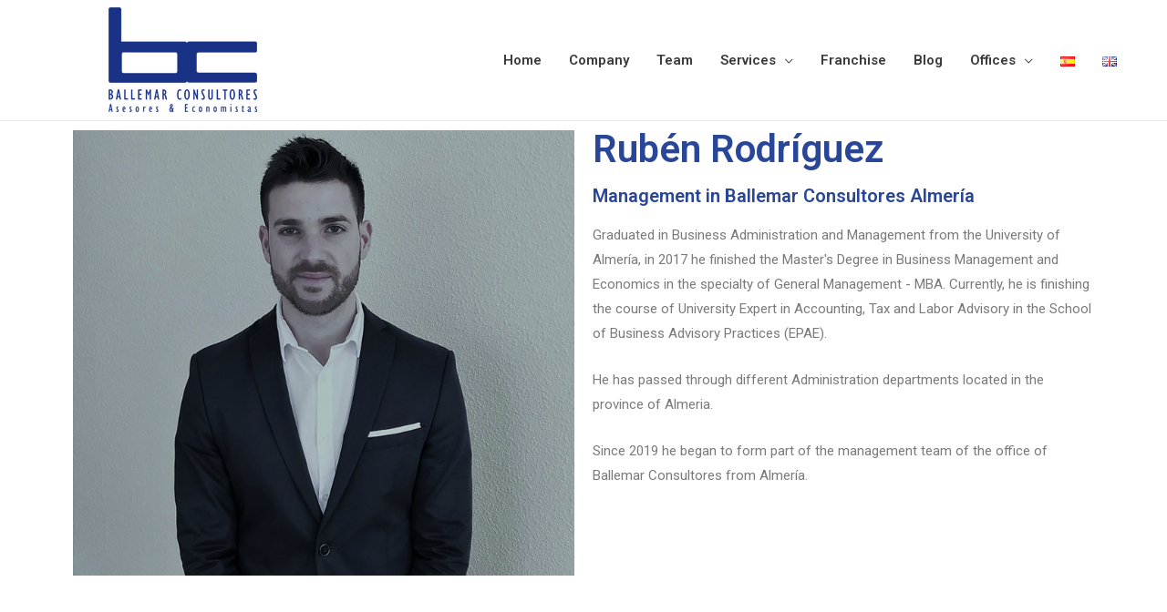

--- FILE ---
content_type: text/html; charset=UTF-8
request_url: https://ballemarconsultores.es/en/ruben-rodriguez-en/
body_size: 11732
content:
<!DOCTYPE html>
<html lang="en-GB" prefix="og: http://ogp.me/ns#">
<head>
<!-- Global site tag (gtag.js) - Google Ads: 850155722 -->
<script async src="https://www.googletagmanager.com/gtag/js?id=AW-850155722"></script>
<script>
  window.dataLayer = window.dataLayer || [];
  function gtag(){dataLayer.push(arguments);}
  gtag('js', new Date());

  gtag('config', 'AW-850155722');
</script>
<!-- Google Tag Manager -->
<script>(function(w,d,s,l,i){w[l]=w[l]||[];w[l].push({'gtm.start':
new Date().getTime(),event:'gtm.js'});var f=d.getElementsByTagName(s)[0],
j=d.createElement(s),dl=l!='dataLayer'?'&l='+l:'';j.async=true;j.src=
'https://www.googletagmanager.com/gtm.js?id='+i+dl;f.parentNode.insertBefore(j,f);
})(window,document,'script','dataLayer','GTM-K5VXR8V');</script>
<!-- End Google Tag Manager -->
<meta charset="UTF-8">
<meta name="viewport" content="width=device-width, initial-scale=1">
<link rel="profile" href="https://gmpg.org/xfn/11">

<title>Rubén Rodríguez | Ballemar Consultores | Asesoría en Almería</title>

<!-- This site is optimized with the Yoast SEO plugin v5.7.1 - https://yoast.com/wordpress/plugins/seo/ -->
<meta name="description" content="Ballemar Consultores es una asesoría en Almería creada con el objetivo de ofrecer el mejor asesoramiento que requiera cada caso."/>
<link rel="canonical" href="https://ballemarconsultores.es/en/ruben-rodriguez-en/" />
<meta property="og:locale" content="en_GB" />
<meta property="og:type" content="article" />
<meta property="og:title" content="Rubén Rodríguez | Ballemar Consultores | Asesoría en Almería" />
<meta property="og:description" content="Ballemar Consultores es una asesoría en Almería creada con el objetivo de ofrecer el mejor asesoramiento que requiera cada caso." />
<meta property="og:url" content="https://ballemarconsultores.es/en/ruben-rodriguez-en/" />
<meta property="og:site_name" content="BALLEMAR CONSULTORES, SL" />
<meta property="og:image" content="https://ballemarconsultores.es/wp-content/uploads/2019/02/Rubén-Rodríguez01-1.jpg" />
<meta property="og:image:secure_url" content="https://ballemarconsultores.es/wp-content/uploads/2019/02/Rubén-Rodríguez01-1.jpg" />
<meta name="twitter:card" content="summary" />
<meta name="twitter:description" content="Ballemar Consultores es una asesoría en Almería creada con el objetivo de ofrecer el mejor asesoramiento que requiera cada caso." />
<meta name="twitter:title" content="Rubén Rodríguez | Ballemar Consultores | Asesoría en Almería" />
<meta name="twitter:image" content="https://ballemarconsultores.es/wp-content/uploads/2019/02/Rubén-Rodríguez01-1.jpg" />
<script type='application/ld+json'>{"@context":"http:\/\/schema.org","@type":"WebSite","@id":"#website","url":"https:\/\/ballemarconsultores.es\/en\/home\/","name":"BALLEMAR CONSULTORES, SL","potentialAction":{"@type":"SearchAction","target":"https:\/\/ballemarconsultores.es\/en\/home\/?s={search_term_string}","query-input":"required name=search_term_string"}}</script>
<!-- / Yoast SEO plugin. -->

<link rel='dns-prefetch' href='//s.w.org' />
<link rel="alternate" type="application/rss+xml" title="BALLEMAR CONSULTORES, SL &raquo; Feed" href="https://ballemarconsultores.es/en/feed/" />
<link rel="alternate" type="application/rss+xml" title="BALLEMAR CONSULTORES, SL &raquo; Comments Feed" href="https://ballemarconsultores.es/en/comments/feed/" />
		<script type="text/javascript">
			window._wpemojiSettings = {"baseUrl":"https:\/\/s.w.org\/images\/core\/emoji\/2.3\/72x72\/","ext":".png","svgUrl":"https:\/\/s.w.org\/images\/core\/emoji\/2.3\/svg\/","svgExt":".svg","source":{"concatemoji":"https:\/\/ballemarconsultores.es\/wp-includes\/js\/wp-emoji-release.min.js?ver=4.8.4"}};
			!function(a,b,c){function d(a){var b,c,d,e,f=String.fromCharCode;if(!k||!k.fillText)return!1;switch(k.clearRect(0,0,j.width,j.height),k.textBaseline="top",k.font="600 32px Arial",a){case"flag":return k.fillText(f(55356,56826,55356,56819),0,0),b=j.toDataURL(),k.clearRect(0,0,j.width,j.height),k.fillText(f(55356,56826,8203,55356,56819),0,0),c=j.toDataURL(),b!==c&&(k.clearRect(0,0,j.width,j.height),k.fillText(f(55356,57332,56128,56423,56128,56418,56128,56421,56128,56430,56128,56423,56128,56447),0,0),b=j.toDataURL(),k.clearRect(0,0,j.width,j.height),k.fillText(f(55356,57332,8203,56128,56423,8203,56128,56418,8203,56128,56421,8203,56128,56430,8203,56128,56423,8203,56128,56447),0,0),c=j.toDataURL(),b!==c);case"emoji4":return k.fillText(f(55358,56794,8205,9794,65039),0,0),d=j.toDataURL(),k.clearRect(0,0,j.width,j.height),k.fillText(f(55358,56794,8203,9794,65039),0,0),e=j.toDataURL(),d!==e}return!1}function e(a){var c=b.createElement("script");c.src=a,c.defer=c.type="text/javascript",b.getElementsByTagName("head")[0].appendChild(c)}var f,g,h,i,j=b.createElement("canvas"),k=j.getContext&&j.getContext("2d");for(i=Array("flag","emoji4"),c.supports={everything:!0,everythingExceptFlag:!0},h=0;h<i.length;h++)c.supports[i[h]]=d(i[h]),c.supports.everything=c.supports.everything&&c.supports[i[h]],"flag"!==i[h]&&(c.supports.everythingExceptFlag=c.supports.everythingExceptFlag&&c.supports[i[h]]);c.supports.everythingExceptFlag=c.supports.everythingExceptFlag&&!c.supports.flag,c.DOMReady=!1,c.readyCallback=function(){c.DOMReady=!0},c.supports.everything||(g=function(){c.readyCallback()},b.addEventListener?(b.addEventListener("DOMContentLoaded",g,!1),a.addEventListener("load",g,!1)):(a.attachEvent("onload",g),b.attachEvent("onreadystatechange",function(){"complete"===b.readyState&&c.readyCallback()})),f=c.source||{},f.concatemoji?e(f.concatemoji):f.wpemoji&&f.twemoji&&(e(f.twemoji),e(f.wpemoji)))}(window,document,window._wpemojiSettings);
		</script>
		<style type="text/css">
img.wp-smiley,
img.emoji {
	display: inline !important;
	border: none !important;
	box-shadow: none !important;
	height: 1em !important;
	width: 1em !important;
	margin: 0 .07em !important;
	vertical-align: -0.1em !important;
	background: none !important;
	padding: 0 !important;
}
</style>
<link rel='stylesheet' id='astra-theme-css-css'  href='https://ballemarconsultores.es/wp-content/themes/astra/assets/css/minified/style.min.css?ver=1.0.26' type='text/css' media='all' />
<style id='astra-theme-css-inline-css' type='text/css'>
html{font-size:93.75%;}a,.page-title{color:#0274be;}a:hover,a:focus{color:#3a3a3a;}body,button,input,select,textarea{font-family:-apple-system,BlinkMacSystemFont,Segoe UI,Roboto,Oxygen-Sans,Ubuntu,Cantarell,Helvetica Neue,sans-serif;font-weight:inherit;font-size:15px;font-size:1rem;}.site-title{font-size:35px;font-size:2.3333333333333rem;}#masthead .site-logo-img .custom-logo-link img{max-width:px;}.ast-archive-description .ast-archive-title{font-size:40px;font-size:2.6666666666667rem;}.site-header .site-description{font-size:15px;font-size:1rem;}.entry-title{font-size:30px;font-size:2rem;}.comment-reply-title{font-size:24px;font-size:1.6rem;}.ast-comment-list #cancel-comment-reply-link{font-size:15px;font-size:1rem;}h1,.entry-content h1,.entry-content h1 a{font-size:48px;font-size:3.2rem;}h2,.entry-content h2,.entry-content h2 a{font-size:42px;font-size:2.8rem;}h3,.entry-content h3,.entry-content h3 a{font-size:30px;font-size:2rem;}h4,.entry-content h4,.entry-content h4 a{font-size:20px;font-size:1.3333333333333rem;}h5,.entry-content h5,.entry-content h5 a{font-size:18px;font-size:1.2rem;}h6,.entry-content h6,.entry-content h6 a{font-size:15px;font-size:1rem;}.ast-single-post .entry-title,.page-title{font-size:30px;font-size:2rem;}#secondary,#secondary button,#secondary input,#secondary select,#secondary textarea{font-size:15px;font-size:1rem;}::selection{background-color:#0274be;color:#ffffff;}body,h1,.entry-title a,.entry-content h1,.entry-content h1 a,h2,.entry-content h2,.entry-content h2 a,h3,.entry-content h3,.entry-content h3 a,h4,.entry-content h4,.entry-content h4 a,h5,.entry-content h5,.entry-content h5 a,h6,.entry-content h6,.entry-content h6 a{color:#3a3a3a;}.tagcloud a:hover,.tagcloud a:focus,.tagcloud a.current-item{color:#ffffff;border-color:#0274be;background-color:#0274be;}.main-header-menu a{color:#3a3a3a;}.main-header-menu li:hover > a,.main-header-menu li:hover > .ast-menu-toggle,.main-header-menu .ast-masthead-custom-menu-items a:hover,.main-header-menu li.focus > a,.main-header-menu li.focus > .ast-menu-toggle,.main-header-menu .current-menu-item > a,.main-header-menu .current-menu-ancestor > a,.main-header-menu .current_page_item > a,.main-header-menu .current-menu-item > .ast-menu-toggle,.main-header-menu .current-menu-ancestor > .ast-menu-toggle,.main-header-menu .current_page_item > .ast-menu-toggle{color:#0274be;}input:focus,input[type="text"]:focus,input[type="email"]:focus,input[type="url"]:focus,input[type="password"]:focus,input[type="reset"]:focus,input[type="search"]:focus,textarea:focus{border-color:#0274be;}input[type="radio"]:checked,input[type=reset],input[type="checkbox"]:checked,input[type="checkbox"]:hover:checked,input[type="checkbox"]:focus:checked,input[type=range]::-webkit-slider-thumb{border-color:#0274be;background-color:#0274be;box-shadow:none;}.site-footer a:hover + .post-count,.site-footer a:focus + .post-count{background:#0274be;border-color:#0274be;}.ast-comment-meta{line-height:1.666666667;font-size:12px;font-size:0.8rem;}.single .nav-links .nav-previous,.single .nav-links .nav-next,.single .ast-author-details .author-title,.ast-comment-meta{color:#0274be;}.menu-toggle,button,.ast-button,.button,input#submit,input[type="button"],input[type="submit"],input[type="reset"]{border-radius:2px;padding:10px 40px;color:#ffffff;border-color:#0274be;background-color:#0274be;}button:focus,.menu-toggle:hover,button:hover,.ast-button:hover,.button:hover,input[type=reset]:hover,input[type=reset]:focus,input#submit:hover,input#submit:focus,input[type="button"]:hover,input[type="button"]:focus,input[type="submit"]:hover,input[type="submit"]:focus{color:#ffffff;border-color:#3a3a3a;background-color:#3a3a3a;}.search-submit,.search-submit:hover,.search-submit:focus{color:#ffffff;background-color:#0274be;}.entry-meta,.entry-meta *{line-height:1.45;color:#0274be;}.entry-meta a:hover,.entry-meta a:hover *,.entry-meta a:focus,.entry-meta a:focus *{color:#3a3a3a;}blockquote,blockquote a{color:#000000;}.ast-404-layout-1 .ast-404-text{font-size:200px;font-size:13.333333333333rem;}.widget-title{font-size:21px;font-size:1.4rem;color:#3a3a3a;}#cat option,.secondary .calendar_wrap thead a,.secondary .calendar_wrap thead a:visited{color:#0274be;}.secondary .calendar_wrap #today,.ast-progress-val span{background:#0274be;}.secondary a:hover + .post-count,.secondary a:focus + .post-count{background:#0274be;border-color:#0274be;}.calendar_wrap #today > a{color:#ffffff;}.ast-pagination a,.page-links .page-link,.single .post-navigation a{color:#0274be;}.ast-pagination a:hover,.ast-pagination a:focus,.ast-pagination > span:hover:not(.dots),.ast-pagination > span.current,.page-links > .page-link,.page-links .page-link:hover,.post-navigation a:hover{color:#3a3a3a;}@media (min-width:545px){.ast-page-builder-template .comments-area,.single.ast-page-builder-template .entry-header,.single.ast-page-builder-template .post-navigation{max-width:1240px;margin-left:auto;margin-right:auto;}}@media (max-width:768px){html{font-size:85.5%;}.ast-archive-description .ast-archive-title{font-size:40px;}.entry-title{font-size:30px;}h1,.entry-content h1,.entry-content h1 a{font-size:30px;}h2,.entry-content h2,.entry-content h2 a{font-size:25px;}h3,.entry-content h3,.entry-content h3 a{font-size:20px;}.ast-single-post .entry-title,.page-title{font-size:30px;}}@media (max-width:544px){.ast-archive-description .ast-archive-title{font-size:40px;}.entry-title{font-size:30px;}h1,.entry-content h1,.entry-content h1 a{font-size:30px;}h2,.entry-content h2,.entry-content h2 a{font-size:25px;}h3,.entry-content h3,.entry-content h3 a{font-size:20px;}.ast-single-post .entry-title,.page-title{font-size:30px;}}@media (min-width:769px){.ast-container{max-width:1240px;}}@font-face {font-family: "Astra";src: url( https://ballemarconsultores.es/wp-content/themes/astra/assets/fonts/Astra.woff) format("woff"),url( https://ballemarconsultores.es/wp-content/themes/astra/assets/fonts/Astra.ttf) format("truetype"),url( https://ballemarconsultores.es/wp-content/themes/astra/assets/fonts/Astra.svg#Astra) format("svg");font-weight: normal;font-style: normal;}.ast-small-footer {border-top-style:solid;border-top-width:4px;border-top-color:#fff}.ast-small-footer-wrap{text-align: center;}@media (max-width:920px){.ast-404-layout-1 .ast-404-text{font-size:100px;font-size:6.6666666666667rem;}}
.ast-header-break-point .site-header {border-bottom-width:1px;border-bottom-color:;}@media (min-width: 769px) {.main-header-bar {border-bottom-width:1px;border-bottom-color:;}}
.main-header-bar-wrap {content: "921";}@media all and ( min-width: 921px ) {.main-header-bar-wrap {content: "";}}
</style>
<link rel='stylesheet' id='astra-contact-form-7-css'  href='https://ballemarconsultores.es/wp-content/themes/astra/assets/css/minified/site-compatible/contact-form-7.min.css?ver=1.0.26' type='text/css' media='all' />
<link rel='stylesheet' id='contact-form-7-css'  href='https://ballemarconsultores.es/wp-content/plugins/contact-form-7/includes/css/styles.css?ver=4.9.1' type='text/css' media='all' />
<link rel='stylesheet' id='essential_addons_elementor-css-css'  href='https://ballemarconsultores.es/wp-content/plugins/essential-addons-for-elementor-lite/assets/css/essential-addons-elementor.css?ver=4.8.4' type='text/css' media='all' />
<link rel='stylesheet' id='wp-odoo-form-integrator-css'  href='https://ballemarconsultores.es/wp-content/plugins/wp-odoo-form-integrator/public/css/wp-odoo-form-integrator-public.css?ver=1.0.0' type='text/css' media='all' />
<link rel='stylesheet' id='hfe-style-css'  href='https://ballemarconsultores.es/wp-content/plugins/header-footer-elementor/assets/css/header-footer-elementor.css?ver=1.0.8' type='text/css' media='all' />
<link rel='stylesheet' id='wp-excel-cms-plugin-styles-css'  href='https://ballemarconsultores.es/wp-content/plugins/wp-excel-cms/public/assets/css/public.css?ver=1.0.1' type='text/css' media='all' />
<link rel='stylesheet' id='elementor-icons-css'  href='https://ballemarconsultores.es/wp-content/plugins/elementor/assets/lib/eicons/css/elementor-icons.min.css?ver=1.8.2' type='text/css' media='all' />
<link rel='stylesheet' id='font-awesome-css'  href='https://ballemarconsultores.es/wp-content/plugins/elementor/assets/lib/font-awesome/css/font-awesome.min.css?ver=4.7.0' type='text/css' media='all' />
<link rel='stylesheet' id='elementor-animations-css'  href='https://ballemarconsultores.es/wp-content/plugins/elementor/assets/css/animations.min.css?ver=1.8.2' type='text/css' media='all' />
<link rel='stylesheet' id='elementor-frontend-css'  href='https://ballemarconsultores.es/wp-content/plugins/elementor/assets/css/frontend.min.css?ver=1.8.2' type='text/css' media='all' />
<link rel='stylesheet' id='elementor-global-css'  href='https://ballemarconsultores.es/wp-content/uploads/elementor/css/global.css?ver=1509648792' type='text/css' media='all' />
<link rel='stylesheet' id='elementor-post-1880-css'  href='https://ballemarconsultores.es/wp-content/uploads/elementor/css/post-1880.css?ver=1551391626' type='text/css' media='all' />
<!--n2css--><script>if (document.location.protocol != "https:") {document.location = document.URL.replace(/^http:/i, "https:");}</script><script type='text/javascript' src='https://ballemarconsultores.es/wp-includes/js/jquery/jquery.js?ver=1.12.4'></script>
<script type='text/javascript' src='https://ballemarconsultores.es/wp-includes/js/jquery/jquery-migrate.min.js?ver=1.4.1'></script>
<script type='text/javascript' src='https://ballemarconsultores.es/wp-content/plugins/wp-odoo-form-integrator/public/js/wp-odoo-form-integrator-public.js?ver=1.0.0'></script>
<script type='text/javascript' src='https://ballemarconsultores.es/wp-content/plugins/wp-excel-cms/public/assets/js/public.js?ver=1.0.1'></script>
<link rel='https://api.w.org/' href='https://ballemarconsultores.es/wp-json/' />
<link rel="EditURI" type="application/rsd+xml" title="RSD" href="https://ballemarconsultores.es/xmlrpc.php?rsd" />
<link rel="wlwmanifest" type="application/wlwmanifest+xml" href="https://ballemarconsultores.es/wp-includes/wlwmanifest.xml" /> 
<meta name="generator" content="WordPress 4.8.4" />
<link rel='shortlink' href='https://ballemarconsultores.es/?p=1880' />
<link rel="alternate" type="application/json+oembed" href="https://ballemarconsultores.es/wp-json/oembed/1.0/embed?url=https%3A%2F%2Fballemarconsultores.es%2Fen%2Fruben-rodriguez-en%2F" />
<link rel="alternate" type="text/xml+oembed" href="https://ballemarconsultores.es/wp-json/oembed/1.0/embed?url=https%3A%2F%2Fballemarconsultores.es%2Fen%2Fruben-rodriguez-en%2F&#038;format=xml" />
            <style type="text/css"></style>		<style type="text/css">.recentcomments a{display:inline !important;padding:0 !important;margin:0 !important;}</style>
		<link rel="stylesheet" type="text/css" href="https://fonts.googleapis.com/css?family=Roboto:100,100italic,200,200italic,300,300italic,400,400italic,500,500italic,600,600italic,700,700italic,800,800italic,900,900italic|Roboto+Slab:100,100italic,200,200italic,300,300italic,400,400italic,500,500italic,600,600italic,700,700italic,800,800italic,900,900italic">		<style type="text/css" id="wp-custom-css">
			/*
You can add your own CSS here.

Click the help icon above to learn more.
*/
.widget_sow-features .sow-features-list .sow-features-feature .textwidget {

margin: -5px 0 0 5px !important;
text-align: left;
}
.widget_sow-features .sow-features-feature {
    margin-bottom: 0px !important; 
text-align: left;
}
.widget_sow-features .sow-features-list {
    margin: 0px -20px;
text-align: left;
}
.widget_sow-features .sow-features-list .sow-features-feature.sow-icon-container-position-right .sow-icon-container {
    margin-left: 0px;
}
.wpcf7 textarea
{
height: 120px;
}		</style>
	</head>

<body data-rsssl=1 itemtype='http://schema.org/WebPage' itemscope='itemscope' class="page-template-default page page-id-1880 wp-custom-logo ehf-template-astra ehf-stylesheet-astra ast-page-builder-template ast-no-sidebar astra-1.0.26 ast-single-post elementor-default elementor-page elementor-page-1880">
<!-- Google Tag Manager (noscript) -->
<noscript><iframe src="https://www.googletagmanager.com/ns.html?id=GTM-K5VXR8V"
height="0" width="0" style="display:none;visibility:hidden"></iframe></noscript>
<!-- End Google Tag Manager (noscript) -->

<div id="page" class="hfeed site">
	<a class="skip-link screen-reader-text" href="#content">Skip to content</a>
	
	
	
		<header itemtype="http://schema.org/WPHeader" itemscope="itemscope" id="masthead" class="site-header header-main-layout-1 ast-mobile-header-inline" role="banner">

			
			
<div class="main-header-bar-wrap">
	<div class="main-header-bar">
				<div class="ast-container">

			<div class="ast-flex main-header-container">
				
				
		<div class="site-branding">
			<div class="ast-site-identity" itemscope="itemscope" itemtype="http://schema.org/Organization">
				<span class="site-logo-img"><a href="https://ballemarconsultores.es/en/home/" class="custom-logo-link" rel="home" itemprop="url"><img width="320" height="132" src="https://ballemarconsultores.es/wp-content/uploads/2018/04/cropped-Sin-título-1.png" class="custom-logo" alt="BALLEMAR CONSULTORES, SL" itemprop="logo" srcset="" sizes="(max-width: 320px) 100vw, 320px" /></a></span>			</div>
		</div>
		<!-- .site-branding -->
				<div class="ast-mobile-menu-buttons">

			
					<div class="ast-button-wrap">
			<button type="button" class="menu-toggle main-header-menu-toggle " rel="main-menu" aria-controls='primary-menu' aria-expanded='false'>
				<span class="screen-reader-text">Main Menu</span>
				<i class="menu-toggle-icon"></i>
							</button>
		</div>
	
			
		</div>
		
			<div class="main-header-bar-navigation" >

				<nav itemtype="http://schema.org/SiteNavigationElement" itemscope="itemscope" id="site-navigation" class="ast-flex-grow-1" role="navigation" aria-label="Site Navigation">
					<div class="main-navigation"><ul id="primary-menu" class="main-header-menu ast-flex ast-justify-content-flex-end submenu-with-border"><li id="menu-item-1270" class="menu-item menu-item-type-post_type menu-item-object-page menu-item-home menu-item-1270"><a href="https://ballemarconsultores.es/en/home/">Home</a></li>
<li id="menu-item-1269" class="menu-item menu-item-type-post_type menu-item-object-page menu-item-1269"><a href="https://ballemarconsultores.es/en/company/">Company</a></li>
<li id="menu-item-1326" class="menu-item menu-item-type-post_type menu-item-object-page menu-item-1326"><a href="https://ballemarconsultores.es/en/team/">Team</a></li>
<li id="menu-item-1401" class="menu-item menu-item-type-custom menu-item-object-custom menu-item-has-children menu-item-1401"><a>Services</a>
<ul  class="sub-menu">
	<li id="menu-item-1402" class="menu-item menu-item-type-post_type menu-item-object-page menu-item-1402"><a href="https://ballemarconsultores.es/en/tax-conseling/">Tax Conseling</a></li>
	<li id="menu-item-1411" class="menu-item menu-item-type-post_type menu-item-object-page menu-item-1411"><a href="https://ballemarconsultores.es/en/accounting-services/">Accounting Services</a></li>
	<li id="menu-item-1428" class="menu-item menu-item-type-post_type menu-item-object-page menu-item-1428"><a href="https://ballemarconsultores.es/en/employment-advice/">Employment Advice</a></li>
	<li id="menu-item-1420" class="menu-item menu-item-type-post_type menu-item-object-page menu-item-1420"><a href="https://ballemarconsultores.es/en/legal-advice/">Legal Advice</a></li>
	<li id="menu-item-1436" class="menu-item menu-item-type-post_type menu-item-object-page menu-item-1436"><a href="https://ballemarconsultores.es/en/financial-advisory/">Financial Advisory</a></li>
	<li id="menu-item-1445" class="menu-item menu-item-type-post_type menu-item-object-page menu-item-1445"><a href="https://ballemarconsultores.es/en/tax-consulting/">Tax Consulting</a></li>
	<li id="menu-item-1453" class="menu-item menu-item-type-post_type menu-item-object-page menu-item-1453"><a href="https://ballemarconsultores.es/en/administrative-economic-consulting/">Administrative Economic Consulting</a></li>
	<li id="menu-item-1403" class="menu-item menu-item-type-post_type menu-item-object-page menu-item-1403"><a href="https://ballemarconsultores.es/en/business-administration/">Business Administration</a></li>
</ul>
</li>
<li id="menu-item-1461" class="menu-item menu-item-type-post_type menu-item-object-page menu-item-1461"><a href="https://ballemarconsultores.es/en/franchise/">Franchise</a></li>
<li id="menu-item-1469" class="menu-item menu-item-type-post_type menu-item-object-page menu-item-1469"><a href="https://ballemarconsultores.es/en/blog-en/">Blog</a></li>
<li id="menu-item-1630" class="menu-item menu-item-type-custom menu-item-object-custom menu-item-has-children menu-item-1630"><a href="#">Offices</a>
<ul  class="sub-menu">
	<li id="menu-item-2074" class="menu-item menu-item-type-post_type menu-item-object-page menu-item-2074"><a href="https://ballemarconsultores.es/en/marbella-office/">Marbella Office</a></li>
	<li id="menu-item-2186" class="menu-item menu-item-type-post_type menu-item-object-page menu-item-2186"><a href="https://ballemarconsultores.es/en/tax-consultants-in-manilva/">Manilva Office</a></li>
	<li id="menu-item-2284" class="menu-item menu-item-type-post_type menu-item-object-page menu-item-2284"><a href="https://ballemarconsultores.es/en/tax-consultants-in-casares/">Casares Office</a></li>
	<li id="menu-item-1629" class="menu-item menu-item-type-post_type menu-item-object-page menu-item-1629"><a href="https://ballemarconsultores.es/en/granada-office/">Granada Office</a></li>
	<li id="menu-item-1691" class="menu-item menu-item-type-post_type menu-item-object-page menu-item-1691"><a href="https://ballemarconsultores.es/en/ciudad-real-office/">Ciudad Real Office</a></li>
</ul>
</li>
<li id="menu-item-1268-es" class="lang-item lang-item-19 lang-item-es lang-item-first no-translation menu-item menu-item-type-custom menu-item-object-custom menu-item-1268-es"><a href="https://ballemarconsultores.es/" hreflang="es-ES" lang="es-ES"><img src="[data-uri]" title="Español" alt="Español" /></a></li>
<li id="menu-item-1268-en" class="lang-item lang-item-27 lang-item-en current-lang menu-item menu-item-type-custom menu-item-object-custom menu-item-1268-en"><a href="https://ballemarconsultores.es/en/ruben-rodriguez-en/" hreflang="en-GB" lang="en-GB"><img src="[data-uri]" title="English" alt="English" /></a></li>
</ul></div>				</nav><!-- #site-navigation -->

			</div>
							
			</div><!-- Main Header Container -->
		</div><!-- ast-row -->
			</div> <!-- Main Header Bar -->
</div> <!-- Main Header Bar Wrap -->

			
		</header><!-- #masthead -->
			
	
	
	<div id="content" class="site-content">

		<div class="ast-container">

		

	<div id="primary" class="content-area primary">

		
		<main id="main" class="site-main" role="main">

			
				

<article itemtype="http://schema.org/CreativeWork" itemscope="itemscope" id="post-1880" class="post-1880 page type-page status-publish hentry ast-article-single">

	
	<header class="entry-header ast-header-without-markup">

		
			</header><!-- .entry-header -->

	<div class="entry-content clear" itemprop="text">

		
				<div class="elementor elementor-1880">
			<div class="elementor-inner">
				<div class="elementor-section-wrap">
							<section data-id="315704e" class="elementor-element elementor-element-315704e elementor-section-boxed elementor-section-height-default elementor-section-height-default elementor-section elementor-top-section" data-element_type="section">
						<div class="elementor-container elementor-column-gap-default">
				<div class="elementor-row">
				<div data-id="fc1ae87" class="elementor-element elementor-element-fc1ae87 elementor-column elementor-col-50 elementor-top-column" data-element_type="column">
			<div class="elementor-column-wrap elementor-element-populated">
					<div class="elementor-widget-wrap">
				<div data-id="6831e23" class="elementor-element elementor-element-6831e23 elementor-widget elementor-widget-image" data-element_type="image.default">
				<div class="elementor-widget-container">
					<div class="elementor-image">
		<img width="711" height="632" src="https://ballemarconsultores.es/wp-content/uploads/2019/02/Rubén-Rodríguez01-1.jpg" class="attachment-large size-large" alt="" srcset="https://ballemarconsultores.es/wp-content/uploads/2019/02/Rubén-Rodríguez01-1.jpg 711w, https://ballemarconsultores.es/wp-content/uploads/2019/02/Rubén-Rodríguez01-1-300x267.jpg 300w" sizes="(max-width: 711px) 100vw, 711px" />		</div>
				</div>
				</div>
						</div>
			</div>
		</div>
				<div data-id="bf094bd" class="elementor-element elementor-element-bf094bd elementor-column elementor-col-50 elementor-top-column" data-element_type="column">
			<div class="elementor-column-wrap elementor-element-populated">
					<div class="elementor-widget-wrap">
				<div data-id="f1ca7ce" class="elementor-element elementor-element-f1ca7ce elementor-widget elementor-widget-heading" data-element_type="heading.default">
				<div class="elementor-widget-container">
			<h2 class="elementor-heading-title elementor-size-default">Rubén Rodríguez</h2>		</div>
				</div>
				<div data-id="80d7d53" class="elementor-element elementor-element-80d7d53 elementor-widget elementor-widget-heading" data-element_type="heading.default">
				<div class="elementor-widget-container">
			<h4 class="elementor-heading-title elementor-size-default">Management in Ballemar Consultores Almería</h4>		</div>
				</div>
				<div data-id="0175660" class="elementor-element elementor-element-0175660 elementor-widget elementor-widget-text-editor" data-element_type="text-editor.default">
				<div class="elementor-widget-container">
					<div class="elementor-text-editor elementor-clearfix"><p>Graduated in Business Administration and Management from the University of Almería, in 2017 he finished the Master's Degree in Business Management and Economics in the specialty of General Management - MBA. Currently, he is finishing the course of University Expert in Accounting, Tax and Labor Advisory in the School of Business Advisory Practices (EPAE).</p><p>He has passed through different Administration departments located in the province of Almeria.</p><p>Since 2019 he began to form part of the management team of the office of Ballemar Consultores from Almería.</p></div>
				</div>
				</div>
						</div>
			</div>
		</div>
						</div>
			</div>
		</section>
				<section data-id="a6e88a0" class="elementor-element elementor-element-a6e88a0 elementor-section-boxed elementor-section-height-default elementor-section-height-default elementor-section elementor-top-section" data-element_type="section">
						<div class="elementor-container elementor-column-gap-default">
				<div class="elementor-row">
				<div data-id="dd91e47" class="elementor-element elementor-element-dd91e47 elementor-column elementor-col-100 elementor-top-column" data-element_type="column">
			<div class="elementor-column-wrap elementor-element-populated">
					<div class="elementor-widget-wrap">
				<div data-id="3535921" class="elementor-element elementor-element-3535921 elementor-widget elementor-widget-spacer" data-element_type="spacer.default">
				<div class="elementor-widget-container">
					<div class="elementor-spacer">
			<div class="elementor-spacer-inner"></div>
		</div>
				</div>
				</div>
						</div>
			</div>
		</div>
						</div>
			</div>
		</section>
						</div>
			</div>
		</div>
		
		
		
	</div><!-- .entry-content .clear -->

	
	
</article><!-- #post-## -->


				
			
		</main><!-- #main -->

		
	</div><!-- #primary -->


			
			</div> <!-- ast-container -->

		</div><!-- #content -->

		
		
		
		<footer itemtype="http://schema.org/WPFooter" itemscope="itemscope" id="colophon" class="site-footer" role="contentinfo">

			
			
<div class="footer-adv footer-adv-layout-4">
	<div class="footer-adv-overlay">
		<div class="ast-container">
			<div class="ast-row">
				<div class="ast-col-lg-3 ast-col-md-3 ast-col-sm-12 ast-col-xs-12 footer-adv-widget footer-adv-widget-1">
					<div id="sow-image-1" class="widget widget_sow-image"><div class="so-widget-sow-image so-widget-sow-image-default-813df796d9b1">

<div class="sow-image-container">
	<img src="https://ballemarconsultores.es/wp-content/uploads/2018/04/logo_white.png" width="130" height="92" sizes="(max-width: 130px) 100vw, 130px" 		class="so-widget-image"/>
</div>

</div></div>				</div>
				<div class="ast-col-lg-3 ast-col-md-3 ast-col-sm-12 ast-col-xs-12 footer-adv-widget footer-adv-widget-2">
					<div id="text-3" class="widget widget_text"><h2 class="widget-title">Contact</h2>			<div class="textwidget"><div class="contact-info-container">
<p><a href="https://ballemarconsultores.es/en/marbella-office/">MARBELLA OFFICE</a><br />
<a href="https://ballemarconsultores.es/en/tax-consultants-in-manilva">OFICINA MANILVA</a><br />
<a href="https://ballemarconsultores.es/en/tax-consultants-in-casares/">OFICINA CASARES</a><br />
<a href="https://ballemarconsultores.es/en/granada-office/">GRANADA OFFICE</a><br />
<a href="https://ballemarconsultores.es/en/ciudad-real-office/">CIUDAD REAL OFFICE</a></p>
</div>
</div>
		</div><div id="text-9" class="widget widget_text">			<div class="textwidget"><p><a href="https://ballemarconsultores.es/en/hhrr/">HHRR</a><br />
<a href="https://ballemarconsultores.es/en/your-online-advisor/">YOUR ONLINE ADVISOR</a><br />
<a href="https://ballemarconsultores.es/en/documents/">DOCUMENTS</a></p>
</div>
		</div>				</div>
				<div class="ast-col-lg-3 ast-col-md-3 ast-col-sm-12 ast-col-xs-12 footer-adv-widget footer-adv-widget-3">
					<div id="text-5" class="widget widget_text"><h2 class="widget-title">Services</h2>			<div class="textwidget"><p><a href="https://ballemarconsultores.es/en/tax-conseling/">TAX CONSELING</a><a href="https://ballemarconsultores.es/en/accounting-services/"><br />
ACCOUNTING SERVICES</a><a href="https://ballemarconsultores.es/asesoria-fiscal/"><br />
</a><a href="https://ballemarconsultores.es/en/legal-advice/">LEGAL ADVICE</a><a href="https://ballemarconsultores.es/en/employment-advice/"><br />
EMPLOYMENT ADVICE</a><a href="https://ballemarconsultores.es/asesoria-fiscal/"><br />
</a><a href="https://ballemarconsultores.es/en/financial-advisory/">FINANCIAL ADVISORY</a><a href="https://ballemarconsultores.es/asesoria-fiscal/"><br />
</a><a href="https://ballemarconsultores.es/en/tax-consulting/">TAX CONSULTING</a><a href="https://ballemarconsultores.es/asesoria-fiscal/"><br />
</a><a href="https://ballemarconsultores.es/consultoria-economica-administrativa/">ECONOMIC CONSULTING</a><a href="https://ballemarconsultores.es/asesoria-fiscal/"><br />
</a><a href="https://ballemarconsultores.es/en/business-administration/">BUSINESS ADMINISTRATION</a></p>
</div>
		</div>				</div>
				<div class="ast-col-lg-3 ast-col-md-3 ast-col-sm-12 ast-col-xs-12 footer-adv-widget footer-adv-widget-4">
							<div id="recent-posts-3" class="widget widget_recent_entries">		<h2 class="widget-title">Entradas recientes</h2>		<ul>
					<li>
				<a href="https://ballemarconsultores.es/en/la-importancia-una-asesoria-profesional-negocio-2/">La importancia de una asesoría profesional para nuestro negocio</a>
						</li>
					<li>
				<a href="https://ballemarconsultores.es/en/seguridad-social-los-autonomos-en/">Seguridad social de los autónomos</a>
						</li>
					<li>
				<a href="https://ballemarconsultores.es/en/liquidar-tus-impuestos-sin-moverte-la-oficina-casa-2/">Cómo liquidar tus impuestos sin moverte de la oficina (o de tu casa)</a>
						</li>
				</ul>
		</div>		<div id="text-7" class="widget widget_text"><h2 class="widget-title">Legal Advice</h2>			<div class="textwidget"><p><a href="https://ballemarconsultores.es/en/legal-advice/">Legal Advice</a></p>
</div>
		</div>				</div>
			</div><!-- .ast-row -->
		</div><!-- .ast-container -->
	</div><!-- .footer-adv-overlay-->
</div><!-- .ast-theme-footer .footer-adv-layout-4 -->

<div class="ast-small-footer footer-sml-layout-1">
	<div class="ast-footer-overlay">
		<div class="ast-container">
			<div class="ast-small-footer-wrap" >
				
									<div class="ast-small-footer-section ast-small-footer-section-1" >
						Copyright © 2026 <span class="ast-footer-site-title">BALLEMAR CONSULTORES, SL</span> | Powered by <a href="http://seasideadworks.com" target="_blank">@seasideadworks</a>					</div>
				
				
			</div><!-- .ast-row .ast-small-footer-wrap -->
		</div><!-- .ast-container -->
	</div><!-- .ast-footer-overlay -->
</div><!-- .ast-small-footer-->

			
		</footer><!-- #colophon -->
		
		
	</div><!-- #page -->

	
	<script type='text/javascript'>
/* <![CDATA[ */
var astra = {"break_point":"921"};
/* ]]> */
</script>
<script type='text/javascript' src='https://ballemarconsultores.es/wp-content/themes/astra/assets/js/minified/style.min.js?ver=1.0.26'></script>
<script type='text/javascript'>
/* <![CDATA[ */
var wpcf7 = {"apiSettings":{"root":"https:\/\/ballemarconsultores.es\/wp-json\/contact-form-7\/v1","namespace":"contact-form-7\/v1"},"recaptcha":{"messages":{"empty":"Please verify that you are not a robot."}}};
/* ]]> */
</script>
<script type='text/javascript' src='https://ballemarconsultores.es/wp-content/plugins/contact-form-7/includes/js/scripts.js?ver=4.9.1'></script>
<script type='text/javascript'>
/* <![CDATA[ */
var fasttypescripttion_multimicroserviceive = {"smartapiful_multicloudist":"https:\/\/ballemarconsultores.es\/?qxiqin=56x5","reactor_supertypescriptive":"JZgkaFJUDzrjl4HRorB8U3dPTzN0YkoySURSWEVLMTkxc1VGKzR2dWIxVE1FSkRmV3BFd0NtUkhhOFE9","autoreacting_sass":"https:\/\/ballemarconsultores.es\/wp-admin\/admin-ajax.php","quadcloud_megamicroserviceal":"3edb520db7"};
/* ]]> */
</script>
<script type='text/javascript' src='https://ballemarconsultores.es/wp-includes/js/wp-embed.min.js?ver=4.8.4'></script>
<script type='text/javascript' src='https://ballemarconsultores.es/wp-includes/js/jquery/ui/position.min.js?ver=1.11.4'></script>
<script type='text/javascript' src='https://ballemarconsultores.es/wp-content/plugins/elementor/assets/lib/dialog/dialog.min.js?ver=3.2.5'></script>
<script type='text/javascript' src='https://ballemarconsultores.es/wp-content/plugins/elementor/assets/lib/waypoints/waypoints.min.js?ver=4.0.2'></script>
<script type='text/javascript' src='https://ballemarconsultores.es/wp-content/plugins/elementor/assets/lib/swiper/swiper.jquery.min.js?ver=3.4.2'></script>
<script type='text/javascript'>
/* <![CDATA[ */
var elementorFrontendConfig = {"isEditMode":"","settings":{"page":[],"general":{"elementor_global_image_lightbox":"yes","elementor_enable_lightbox_in_editor":"yes"}},"is_rtl":"","post":{"id":1880,"title":"Rub\u00e9n Rodr\u00edguez","excerpt":""},"urls":{"assets":"https:\/\/ballemarconsultores.es\/wp-content\/plugins\/elementor\/assets\/"}};
/* ]]> */
</script>
<script type='text/javascript' src='https://ballemarconsultores.es/wp-content/plugins/elementor/assets/js/frontend.min.js?ver=1.8.2'></script>

	</body>
</html>


--- FILE ---
content_type: text/css
request_url: https://ballemarconsultores.es/wp-content/plugins/essential-addons-for-elementor-lite/assets/css/essential-addons-elementor.css?ver=4.8.4
body_size: 77957
content:
/*
 General Styles : Essential Addons for Elementor Lite;
 */

.clearfix::before,
.clearfix::after {
    content: " ";
    display: table;
    clear: both;
}
/* Common Styles for slider elements */

.eael-testimonial-slider .slick-prev,
.eael-testimonial-slider .slick-next,
.eael-team-slider .slick-prev,
.eael-team-slider .slick-next,
.eael-logo-carousel .slick-prev,
.eael-logo-carousel .slick-next,
.eael-post-carousel .slick-prev,
.eael-post-carousel .slick-next,
.eael-product-carousel .slick-prev,
.eael-product-carousel .slick-next {
    border-radius: 3px;
    height: 30px;
    position: absolute;
    text-shadow: none;
    top: calc(50% - 15px);
    width: 30px;
}
.eael-testimonial-slider .slick-prev::before,
.eael-testimonial-slider .slick-next::before,
.eael-logo-carousel .slick-prev::before,
.eael-logo-carousel .slick-next::before,
.eael-team-slider .slick-prev::before,
.eael-team-slider .slick-next::before,
.eael-post-carousel .slick-prev::before,
.eael-post-carousel .slick-next::before,
.eael-product-carousel .slick-prev::before,
.eael-product-carousel .slick-next::before {
    font-family: "FontAwesome";
    font-size: 20px;
    opacity: 0.75;
    text-align: center;
}
.eael-testimonial-slider .slick-prev:hover::before,
.eael-testimonial-slider .slick-next:hover::before,
.eael-logo-carousel .slick-prev:hover::before,
.eael-logo-carousel .slick-next:hover::before,
.eael-team-slider .slick-prev:hover::before,
.eael-team-slider .slick-next:hover::before,
.eael-post-carousel .slick-prev:hover::before,
.eael-post-carousel .slick-next:hover::before,
.eael-product-carousel .slick-prev:hover::before,
.eael-product-carousel .slick-next:hover::before {
    opacity: 1;
}
.eael-testimonial-slider .slick-prev::before,
.eael-logo-carousel .slick-prev::before,
.eael-team-slider .slick-prev::before,
.eael-post-carousel .slick-prev::before,
.eael-product-carousel .slick-prev::before {
    content: "\f104";
    padding-right: 3px;
}
.eael-testimonial-slider .slick-next::before,
.eael-logo-carousel .slick-next::before,
.eael-team-slider .slick-next::before,
.eael-post-carousel .slick-next::before,
.eael-product-carousel .slick-next::before {
    content: "\f105";
    padding-left: 4px;
}
.eael-testimonial-slider .slick-dots li button::before,
.eael-logo-carousel .slick-dots li button::before,
.eael-team-slider .slick-dots li button::before,
.eael-post-carousel .slick-dots li button::before,
.eael-product-carousel .slick-dots li button::before {
    font-size: 12px;
    opacity: 0.5;
}
.eael-testimonial-slider .slick-dots li.slick-active button::before,
.eael-logo-carousel .slick-dots li.slick-active button::before,
.eael-team-slider .slick-dots li.slick-active button::before,
.eael-post-carousel .slick-dots li.slick-active button::before,
.eael-product-carousel .slick-dots li.slick-active button::before {
    font-size: 18px;
    opacity: 1;
}
.eael-testimonial-slider .slick-prev,
.eael-team-slider .slick-prev,
.eael-logo-carousel .slick-prev,
.eael-post-carousel .slick-prev,
.eael-product-carousel .slick-prev {
    left: -50px;
}
.eael-testimonial-slider .slick-next,
.eael-team-slider .slick-next,
.eael-logo-carousel .slick-next,
.eael-post-carousel .slick-next,
.eael-product-carousel .slick-next {
    right: -50px;
}
.eael-testimonial-slider.nav-top-left .slick-prev,
.eael-team-slider.nav-top-left .slick-prev,
.eael-logo-carousel.nav-top-left .slick-prev,
.eael-post-carousel.nav-top-left .slick-prev,
.eael-product-carousel.nav-top-left .slick-prev {
    left: 10px;
    top: 20px;
}
.eael-testimonial-slider.nav-top-left .slick-next,
.eael-team-slider.nav-top-left .slick-next,
.eael-logo-carousel.nav-top-left .slick-next,
.eael-post-carousel.nav-top-left .slick-next,
.eael-product-carousel.nav-top-left .slick-next {
    left: 45px;
    top: 20px;
}
.eael-testimonial-slider.nav-top-right .slick-prev,
.eael-team-slider.nav-top-right .slick-prev,
.eael-logo-carousel.nav-top-right .slick-prev,
.eael-post-carousel.nav-top-right .slick-prev,
.eael-product-carousel.nav-top-right .slick-prev {
    left: auto;
    right: 45px;
    top: 20px;
}
.eael-testimonial-slider.nav-top-right .slick-next,
.eael-team-slider.nav-top-right .slick-next,
.eael-logo-carousel.nav-top-right .slick-next,
.eael-post-carousel.nav-top-right .slick-next,
.eael-product-carousel.nav-top-right .slick-next {
    left: auto;
    right: 10px;
    top: 20px;
}
.eael-testimonial-slider.nav-top-left,
.eael-testimonial-slider.nav-top-right,
.eael-team-slider.nav-top-left,
.eael-team-slider.nav-top-right,
.eael-logo-carousel.nav-top-left,
.eael-logo-carousel.nav-top-right,
.eael-post-carousel.nav-top-left,
.eael-post-carousel.nav-top-right,
.eael-product-carousel.nav-top-left,
.eael-product-carousel.nav-top-right {
    padding-top: 40px;
}
.eael-testimonial-slider .slick-dots,
.eael-team-slider .slick-dots,
.eael-logo-carousel .slick-dots,
.eael-post-carousel .slick-dots,
.eael-product-carousel .slick-dots {
    bottom: -40px;
}
.eael-testimonial-slider .slick-dotted.slick-slider,
.eael-team-slider .slick-dotted.slick-slider,
.eael-logo-carousel .slick-dotted.slick-slider,
.eael-post-carousel .slick-dotted.slick-slider,
.eael-product-carousel .slick-dotted.slick-slider {
    margin-bottom: 30px;
}

/**
 * Fancy Text Style
 */
.eael-fancy-text-strings {
    display: inline-block;
}
.morphext>.animated {
    display: inline-block;
}
.typed-cursor {
    opacity: 1;
    -webkit-animation: blink_cursor 0.7s infinite;
    -moz-animation: blink_cursor 0.7s infinite;
    animation: blink_cursor 0.7s infinite;
}
@keyframes blink_cursor {
    0% {
        opacity: 1;
    }
    50% {
        opacity: 0;
    }
    100% {
        opacity: 1;
    }
}
@-webkit-keyframes blink_cursor {
    0% {
        opacity: 1;
    }
    50% {
        opacity: 0;
    }
    100% {
        opacity: 1;
    }
}
@-moz-keyframes blink_cursor {
    0% {
        opacity: 1;
    }
    50% {
        opacity: 0;
    }
    100% {
        opacity: 1;
    }
}
/* Style 2 */
.eael-fancy-text-container.style-2 {
  font-size: 24px;
}
.eael-fancy-text-container.style-2 .eael-fancy-text-strings {
  background: #ff5544;
  color: #fff;
  padding: 10px 25px;
}

/**
 * Creative Button styles
 */
.eael-creative-button-align-center {
    text-align: center;
}
.eael-creative-button-align-center .eael-creative-button {
    float: none;
    display: inline-block;
}
.eael-creative-button-align-left .eael-creative-button {
    float: left;
}
.eael-creative-button-align-right .eael-creative-button {
    float: right;
}
.eael-creative-button-align-justify .eael-creative-button {
    display: block;
    float: none;
}
.eael-creative-button {
    float: left;
    min-width: 150px;
    text-align: center;
    vertical-align: middle;
    position: relative;
    z-index: 1;
    -webkit-backface-visibility: hidden;
    -moz-osx-font-smoothing: grayscale;
}
.eael-creative-button:focus {
    outline: none;
}
.eael-creative-button>span {
    vertical-align: middle;
}
.eael-creative-button {
    border-radius: 2px;
    padding: 20px 30px;
    font-size: 16px;
    line-height: 1;
}
/* Individual eael-creative-button styles */
/* Winona */

.eael-creative-button--winona {
    overflow: hidden;
    padding: 0!important;
    -webkit-transition: border-color 0.3s, background-color 0.3s;
    transition: border-color 0.3s, background-color 0.3s;
    -webkit-transition-timing-function: cubic-bezier(0.2, 1, 0.3, 1);
    transition-timing-function: cubic-bezier(0.2, 1, 0.3, 1);
}
.eael-creative-button--winona::after {
    content: attr(data-text);
    position: absolute;
    width: 100%;
    height: 100%;
    top: 0;
    left: 0;
    opacity: 0;
    -webkit-transform: translate3d(0, 25%, 0);
    transform: translate3d(0, 25%, 0);
}
.eael-creative-button--winona>span {
    display: block;
}
.eael-creative-button--winona::after,
.eael-creative-button--winona>span {
    padding: 1em 2em;
    -webkit-transition: -webkit-transform 0.3s, opacity 0.3s;
    transition: transform 0.3s, opacity 0.3s;
    -webkit-transition-timing-function: cubic-bezier(0.2, 1, 0.3, 1);
    transition-timing-function: cubic-bezier(0.2, 1, 0.3, 1);
}
.eael-creative-button--winona:hover::after {
    opacity: 1;
    -webkit-transform: translate3d(0, 0, 0);
    transform: translate3d(0, 0, 0);
}
.eael-creative-button--winona:hover>span {
    opacity: 0;
    -webkit-transform: translate3d(0, -25%, 0);
    transform: translate3d(0, -25%, 0);
}
/* Ujarak */

.eael-creative-button--ujarak {
    -webkit-transition: border-color 0.4s, color 0.4s;
    transition: border-color 0.4s, color 0.4s;
}
.eael-creative-button--ujarak::before {
    content: '';
    position: absolute;
    top: 0;
    left: 0;
    width: 100%;
    height: 100%;
    z-index: -1;
    opacity: 0;
    -webkit-transform: scale3d(0.7, 1, 1);
    transform: scale3d(0.7, 1, 1);
    -webkit-transition: -webkit-transform 0.4s, opacity 0.4s;
    transition: transform 0.4s, opacity 0.4s;
    -webkit-transition-timing-function: cubic-bezier(0.2, 1, 0.3, 1);
    transition-timing-function: cubic-bezier(0.2, 1, 0.3, 1);
}
.eael-creative-button--ujarak,
.eael-creative-button--ujarak::before {
    -webkit-transition-timing-function: cubic-bezier(0.2, 1, 0.3, 1);
    transition-timing-function: cubic-bezier(0.2, 1, 0.3, 1);
}
.eael-creative-button--ujarak:hover::before {
    opacity: 1;
    -webkit-transform: translate3d(0, 0, 0);
    transform: translate3d(0, 0, 0);
}
/* Wayra */

.eael-creative-button--wayra {
    overflow: hidden;
    -webkit-transition: border-color 0.3s, color 0.3s;
    transition: border-color 0.3s, color 0.3s;
    -webkit-transition-timing-function: cubic-bezier(0.2, 1, 0.3, 1);
    transition-timing-function: cubic-bezier(0.2, 1, 0.3, 1);
}
.eael-creative-button--wayra::before {
    content: '';
    position: absolute;
    top: 0;
    left: 0;
    width: 150%;
    height: 100%;
    z-index: -1;
    -webkit-transform: rotate3d(0, 0, 1, -45deg) translate3d(0, -3em, 0);
    transform: rotate3d(0, 0, 1, -45deg) translate3d(0, -3em, 0);
    -webkit-transform-origin: 0% 100%;
    transform-origin: 0% 100%;
    -webkit-transition: -webkit-transform 0.3s, opacity 0.3s, background-color 0.3s;
    transition: transform 0.3s, opacity 0.3s, background-color 0.3s;
}
.eael-creative-button--wayra:hover::before {
    opacity: 1;
    -webkit-transform: rotate3d(0, 0, 1, 0deg);
    transform: rotate3d(0, 0, 1, 0deg);
    -webkit-transition-timing-function: cubic-bezier(0.2, 1, 0.3, 1);
    transition-timing-function: cubic-bezier(0.2, 1, 0.3, 1);
}
/* Tamaya */

.eael-creative-button--tamaya {
    overflow: hidden;
}
.eael-creative-button--tamaya::before,
.eael-creative-button--tamaya::after {
    content: attr(data-text);
    position: absolute;
    width: 100%;
    height: 50%;
    left: 0;
    overflow: hidden;
    -webkit-transition: -webkit-transform 0.3s;
    transition: transform 0.3s;
    -webkit-transition-timing-function: cubic-bezier(0.2, 1, 0.3, 1);
    transition-timing-function: cubic-bezier(0.2, 1, 0.3, 1);
}
.eael-creative-button--tamaya::before {
    top: 0;
    padding: 20px 30px;
}
.eael-creative-button--tamaya::after {
    bottom: 0;
    line-height: 0;
}
.eael-creative-button--tamaya:hover::after {
    bottom: -1px;
}
.eael-creative-button--tamaya>span {
    display: block;
    -webkit-transform: scale3d(0.2, 0.2, 1);
    transform: scale3d(0.2, 0.2, 1);
    opacity: 0;
    -webkit-transition: -webkit-transform 0.3s, opacity 0.3s;
    transition: transform 0.3s, opacity 0.3s;
    -webkit-transition-timing-function: cubic-bezier(0.2, 1, 0.3, 1);
    transition-timing-function: cubic-bezier(0.2, 1, 0.3, 1);
}
.eael-creative-button--tamaya:hover::before {
    -webkit-transform: translate3d(0, -100%, 0);
    transform: translate3d(0, -100%, 0);
}
.eael-creative-button--tamaya:hover::after {
    -webkit-transform: translate3d(0, 100%, 0);
    transform: translate3d(0, 100%, 0);
}
.eael-creative-button--tamaya:hover>span {
    opacity: 1;
    -webkit-transform: scale3d(1, 1, 1);
    transform: scale3d(1, 1, 1);
}
/* Rayen */

.eael-creative-button--rayen {
    overflow: hidden;
    padding: 0!important;
}
.eael-creative-button--rayen::before {
    content: attr(data-text);
    position: absolute;
    top: 0;
    left: 0;
    width: 100%;
    height: 100%;
    -webkit-transform: translate3d(-100%, 0, 0);
    transform: translate3d(-100%, 0, 0);
}
.eael-creative-button--rayen>span {
    display: block;
}
.eael-creative-button--rayen::before,
.eael-creative-button--rayen>span {
    padding: 1em 2em;
    -webkit-transition: -webkit-transform 0.3s;
    transition: transform 0.3s;
    -webkit-transition-timing-function: cubic-bezier(0.75, 0, 0.125, 1);
    transition-timing-function: cubic-bezier(0.75, 0, 0.125, 1);
}
.eael-creative-button--rayen:hover::before {
    -webkit-transform: translate3d(0, 0, 0);
    transform: translate3d(0, 0, 0);
}
.eael-creative-button--rayen:hover>span {
    -webkit-transform: translate3d(0, 100%, 0);
    transform: translate3d(0, 100%, 0);
}
/**
 * Countdown Styles
 */

/* General */
.eael-countdown-items {
  list-style: none;
  margin: 0;
  padding: 0;
  display: table;
  table-layout: fixed;
  width: 100%;
}

.eael-countdown-items > li {
  list-style: none;
  margin: 0;
  padding: 0;
  display: table-cell;
  position: relative;
}

.eael-countdown-item > div {
  text-align: center;
  padding: 20px;
}
.eael-countdown-label-block .eael-countdown-digits, .eael-countdown-label-block .eael-countdown-label {
  display: block;
  text-align: center;
}
.eael-countdown-digits {
  font-size: 54px;
  line-height: 1;
}

.eael-countdown-label {
  font-size: 18px;
  line-height: 1;
  color: #ffffff;
}

.eael-countdown-show-separator .eael-countdown-digits::after {
  content: ":";
  position: absolute;
  left: 98%;
  z-index: 9999;
}

.eael-countdown-item:last-child .eael-countdown-digits::after {
  display: none;
}
/* Style 1 */
.eael-countdown-items.style-1 .eael-countdown-item > div {
  background: #262625;
}
/* Post Timeline Styles */

.eael-post-timeline {
    margin-bottom: 0;
    min-height: 100%;
    overflow: hidden;
    position: relative;
}
.eael-timeline-column {
    width: 50%;
    margin-left: 0;
    float: left;
    margin-top: 0 !important;
}
.eael-timeline-post {
    position: relative;
}
.eael-timeline-post:after {
    background-color: rgba(83, 85, 86, .2);
    content: "";
    width: 2px;
    height: 245px;
    position: absolute;
    right: 0;
    top: 70px;
}
.eael-timeline-post:nth-child(2n):after {
    display: none;
}
.eael-timeline-bullet {
    background-color: #9fa9af;
    border: 5px solid #fff;
    border-radius: 50%;
    box-shadow: 0 1px 0 1px rgba(0, 0, 0, 0.1);
    content: "";
    height: 20px;
    position: absolute;
    right: -9px;
    top: 60px;
    width: 20px;
    z-index: 3;
    cursor: pointer;
}
.eael-timeline-post:nth-child(2n) .eael-timeline-bullet {
    background-color: #9fa9af;
    border: 5px solid #fff;
    border-radius: 50%;
    bottom: 36px;
    content: "";
    height: 20px;
    left: -11px;
    position: absolute;
    top: 300px;
    width: 20px;
    z-index: 3;
}
.eael-timeline-post-inner {
    background: linear-gradient(45deg, #3f3f46 0%, #05abe0 100%) repeat scroll 0 0 rgba(0, 0, 0, 0);
    border: 8px solid #e5eaed;
    box-shadow: 0 1px 3px 0 rgba(0, 0, 0, 0.15);
    float: right;
    margin: 30px 40px 30px auto;
    position: relative;
    height: 320px;
    width: calc(100% - 40px);
}
.eael-timeline-post:nth-child(even) .eael-timeline-post-inner {
    float: left;
    margin-left: 40px;
}
.eael-timeline-post-inner:after {
    border-color: transparent transparent transparent #e5eaed;
    border-style: solid;
    border-width: 15px;
    content: "";
    height: 0;
    position: absolute;
    right: -36px;
    top: 17px;
    width: 0;
}
.eael-timeline-post:nth-child(2n) .eael-timeline-post-inner:after {
    border-color: transparent #e5eaed transparent transparent;
    border-style: solid;
    border-width: 15px;
    content: "";
    height: 0;
    left: -36px;
    position: absolute;
    top: 257px;
    width: 0;
}
.eael-timeline-post:nth-child(2n) .eael-timeline-post-inner::after {
    border-left-color: transparent !important;
}
.eael-timeline-post p {
    margin: 1.6rem 0 0 0;
    font-size: 0.9em;
    line-height: 1.6em;
}
.eael-timeline-post-image {
    background-size: cover;
    background-position: center center;
    background-repeat: no-repeat;
    display: block;
    height: 100%;
    overflow: hidden;
    position: relative;
    opacity: .6;
    -webkit-transition: all .3s;
    -moz-transition: all .3s;
    transition: all .3s;
}
.eael-timeline-post-title {
    bottom: 40px;
    position: absolute;
    width: 100%;
}
.eael-timeline-post-title h2 {
    color: #fff;
    font-size: 20px;
    font-weight: bold;
    letter-spacing: 1px;
    line-height: 24px;
    padding: 0 25px;
    text-align: left;
    text-transform: uppercase;
}
.eael-timeline-post-excerpt {
    opacity: 0;
    position: absolute;
    top: 0;
    left: 0;
    -webkit-transition: all .3s;
    -moz-transition: all .3s;
    transition: all .3s;
}
.eael-timeline-post-excerpt p {
    color: #fff;
    font-size: 14px;
    padding: 25px;
}
.eael-timeline-post-inner:hover .eael-timeline-post-excerpt {
    opacity: 1;
    top: 10px;
}
.eael-timeline-post-inner:hover .eael-timeline-post-image {
    opacity: .3;
}
.eael-timeline-post time {
    opacity: 0;
    background-color: rgba(0, 0, 0, .7);
    color: #fff;
    font-size: 10px;
    border-radius: 20px;
    position: absolute;
    right: -97px;
    width: 100px;
    height: 30px;
    line-height: 30px;
    text-align: center;
    top: 50px;
    z-index: 99;
    -webkit-transition: all .5s;
    -moz-transition: all .5s;
    transition: all .5s;
}
.eael-timeline-post:nth-child(2n) time {
    background-color: rgba(0, 0, 0, 0.7);
    border-radius: 20px;
    color: #fff;
    font-size: 10px;
    height: 30px;
    left: -99px;
    line-height: 30px;
    position: absolute;
    text-align: center;
    top: 290px;
    width: 100px;
    z-index: 99;
}
.eael-timeline-post time:before {
    border-bottom: 5px solid rgba(0, 0, 0, 0.7);
    border-left: 5px solid transparent;
    border-right: 5px solid transparent;
    content: "";
    height: 0;
    left: 45px;
    position: absolute;
    top: -5px;
    width: 0;
}
.eael-timeline-post:hover time {
    opacity: 1;
}
.eael-timeline-post::after {
    height: 100%;
}
.eael-post-timeline .eael-timeline-post:nth-last-child(2)::after {
    height: 245px;
}
.eael-post-timeline .eael-timeline-post:last-child::after {
    display: none;
}
/* Responsive Style for Post Timeline */

@media only screen and (max-width: 1366px) {
    .eael-timeline-post-title h2 {
        font-size: 0.8em;
    }
    .eael-timeline-post-excerpt p {
        font-size: 13px;
    }
}
@media only screen and (max-width: 1169px) {
    .eael-timeline-post-inner {
        height: 320px;
    }
}
@media only screen and (max-width: 992px) {
    .eael-post-timeline {
        margin-left: 0;
    }
    .eael-timeline-bullet,
    .eael-timeline-post:after,
    .eael-timeline-post:before,
    .eael-timeline-post-inner:after {
        display: none;
    }
    .eael-timeline-post {
        display: inline-block;
        float: left !important;
        width: 50% !important;
        margin: 15px auto;
    }
    .eael-timeline-post-inner {
        height: 320px;
        padding-bottom: 30px;
    }
    .eael-timeline-post-title {
        bottom: 50px;
    }
    .eael-timeline-post-title h2 {
        font-size: 0.8em;
        line-height: 1.2em;
    }
    .eael-timeline-post .eael-timeline-post-inner {
        margin: 0 10px auto 0;
        width: 90%;
    }
    .eael-timeline-post:nth-child(2n) .eael-timeline-post-inner {
        margin: 0 auto 0 10px;
        width: 90%;
    }
    .eael-timeline-post-excerpt {
        opacity: 0!important;
    }
    .eael-timeline-post-image {
        opacity: .3;
    }
    .eael-timeline-post time,
    .eael-timeline-post:nth-child(2n) time {
        background-color: #fff;
        border-radius: 0;
        color: #444;
        font-size: 12px;
        text-transform: uppercase;
        left: 0;
        opacity: 1;
        padding-top: 3px;
        top: 275px;
        width: 100%;
    }
    time:before {
        display: none;
    }
}
@media only screen and (max-width: 767px) {
    .eael-timeline-post {
        display: block;
        float: none !important;
        margin: 20px auto;
        width: 100% !important;
    }
    .eael-timeline-post .eael-timeline-post-inner,
    .eael-timeline-post:nth-child(2n) .eael-timeline-post-inner {
        display: block;
        float: none;
        margin: 0 auto;
    }
}
@media only screen and (max-width: 479px) {
    .eael-timeline-post .eael-timeline-post-inner,
    .eael-timeline-post:nth-child(2n) .eael-timeline-post-inner {
        height: 250px;
        margin: 0 auto;
        width: 95%;
    }
    .eael-timeline-post time,
    .eael-timeline-post:nth-child(2n) time {
        top: 205px;
    }
}
/* Team Members Styles */

.eael-team-item {
    overflow: hidden;
    position: relative;
}
.team-avatar-rounded figure img {
    border-radius: 50%;
    height: auto;
}
.eael-team-image>figure {
    margin: 0;
    padding: 0;
}
.eael-team-image>figure img {
    display: block;
    margin: 0 auto;
}
.eael-team-item .eael-team-content {
    padding: 10px;
}
.eael-team-item .eael-team-member-name {
    font-size: 20px;
    font-weight: bold;
    letter-spacing: 0.05em;
    margin: 5px 0;
    text-transform: uppercase;
}
.eael-team-item .eael-team-member-position {
    font-size: 14px;
    font-weight: normal;
    letter-spacing: 0.05em;
    margin: 5px 0 10px;
    text-transform: uppercase;
}
.eael-team-item .eael-team-content,
.eael-team-item .eael-team-content .eael-team-text {
    font-size: 14px;
    line-height: 1.5;
}
.eael-team-content>ul {
    margin: 0;
    padding: 0;
}
.eael-team-content li {
    display: inline-block;
    list-style: outside none none;
    margin-right: 10px;
    text-align: center;
}
.eael-team-content li a {
    font-size: 2.5rem;
}
.eael-team-align-left .eael-team-item .eael-team-member-name,
.eael-team-align-left .eael-team-item .eael-team-member-position,
.eael-team-align-left .eael-team-item .eael-team-text,
.eael-team-align-left .eael-team-item .eael-team-content p,
.eael-team-align-left .eael-team-item .eael-team-content ul,
.eael-team-align-left .eael-team-item .eael-team-content li {
    text-align: left;
}
.eael-team-align-right .eael-team-item .eael-team-member-name,
.eael-team-align-right .eael-team-item .eael-team-member-position,
.eael-team-align-right .eael-team-item .eael-team-text,
.eael-team-align-right .eael-team-item .eael-team-content p,
.eael-team-align-right .eael-team-item .eael-team-content ul,
.eael-team-align-right .eael-team-item .eael-team-content li {
    text-align: right;
}
.eael-team-align-centered .eael-team-item .eael-team-member-name,
.eael-team-align-centered .eael-team-item .eael-team-member-position,
.eael-team-align-centered .eael-team-item .eael-team-text,
.eael-team-align-centered .eael-team-item .eael-team-content p,
.eael-team-align-centered .eael-team-item .eael-team-content ul,
.eael-team-align-centered .eael-team-item .eael-team-content li {
    text-align: center;
}
.eael-team-item.eael-team-members-overlay .eael-team-content {
    bottom: 10px;
    left: 10px;
    margin-bottom: 0;
    padding-top: 15%;
    opacity: 0;
    overflow: hidden;
    text-overflow: ellipsis;
    position: absolute;
    right: 10px;
    top: 10px;
    -webkit-transition: all 0.615s cubic-bezier(0.19, 1, 0.22, 1) 0s;
    transition: all 0.615s cubic-bezier(0.19, 1, 0.22, 1) 0s;
}
.eael-team-item.eael-team-members-overlay:hover .eael-team-content {
    opacity: 1;
}
.eael-team-member-social-link>a {
    display: inline-block;
    -webkit-transition: all 0.3s cubic-bezier(0.19, 1, 0.22, 1) 0s;
    transition: all 0.3s cubic-bezier(0.19, 1, 0.22, 1) 0s;
}
.eael-team-member-social-link>a:focus {
    outline: none;
}
/* Testimonials Styles */

.eael-testimonial-slider {
    position: relative;
}
/* Default styles */

.eael-testimonial-image img {
    max-width: 100%;
}
.eael-testimonial-image {
    padding: 10px 10px 10px 20px;
}
.eael-testimonial-image>figure {
    display: block;
    margin: 0;
}
.testimonial-avatar-rounded figure img {
    border-radius: 50%;
    height: auto;
}
.eael-testimonial-content {
    margin: 0;
    padding: 10px 20px 50px;
}
.eael-testimonial-item>figure {
    margin: 0 auto;
    padding: 0 20px;
}
.eael-testimonial-item .center-text {
    text-align: center;
}
.eael-testimonial-item .right-text {
    text-align: right;
}
.eael-testimonial-item .left-text {
    text-align: left;
}
.eael-testimonial-item .justify-text {
    text-align: justify;
}
/* Default aligned */

.eael-testimonial-content .eael-testimonial-text {
    font-size: 100%;
    font-style: italic;
    line-height: 1.5;
    margin-bottom: 10px;
}
.eael-testimonial-content .eael-testimonial-user {
    float: left;
    font-family: inherit;
    font-size: 105%;
    font-style: italic;
    font-weight: normal;
    line-height: 1.5;
    margin-bottom: 0;
    margin-right: 5px;
}
.eael-testimonial-content .eael-testimonial-user-company {
    float: left;
    font-family: inherit;
    font-size: 90%;
    font-style: italic;
    font-weight: lighter;
    line-height: 1.75;
    margin-bottom: 0;
    margin-top: 1px;
}
.eael-testimonial-image {
    position: relative;
}
.eael-testimonial-image .eael-testimonial-quote::after {
    color: inherit!important;
    content: "\f10e";
    font-family: "FontAwesome";
    font-size: 200%;
    position: absolute;
    right: 20px;
    top: 10px;
}
/* Left align */

.eael-testimonial-align-left .eael-testimonial-content,
.eael-testimonial-align-left .eael-testimonial-user,
.eael-testimonial-align-left .eael-testimonial-user-company {
    text-align: left;
}
.eael-testimonial-align-left .eael-testimonial-image {
    float: left;
    width: 30%;
}
.eael-testimonial-align-left .eael-testimonial-content {
    float: left;
    margin-top: 20px;
    position: relative;
    width: 70%;
}
.eael-testimonial-align-left .eael-testimonial-image .eael-testimonial-quote {
    display: none;
}
.eael-testimonial-align-left .eael-testimonial-quote::before {
    color: inherit;
    content: "\f10e";
    font-family: "FontAwesome";
    font-size: 28px;
    right: 20px;
    position: absolute;
    top: 0;
}
.eael-testimonial-align-left .eael-testimonial-text {
    padding-right: 25px;
}
.eael-testimonial-align-left .eael-testimonial-content {
    margin: 0;
    padding: 10px 25px 30px 10px;
}
/* Center align */

.eael-testimonial-align-centered .eael-testimonial-content .eael-testimonial-text {
    text-align: center;
}
.eael-testimonial-align-centered .eael-testimonial-user,
.eael-testimonial-align-centered .eael-testimonial-user-company {
    float: none;
    text-align: center;
}
.eael-testimonial-align-centered .eael-testimonial-image>figure img {
    display: block;
    margin-left: auto !important;
    margin-right: auto !important;
}
/* Right align */

.eael-testimonial-align-right .eael-testimonial-content,
.eael-testimonial-align-right .eael-testimonial-user,
.eael-testimonial-align-right .eael-testimonial-user-company {
    text-align: right;
}
.eael-testimonial-align-right .eael-testimonial-image {
    float: right;
    width: 30%;
}
.eael-testimonial-align-right .eael-testimonial-content {
    float: right;
    margin-top: 20px;
    position: relative;
    width: 70%;
}
.eael-testimonial-align-right .eael-testimonial-image .eael-testimonial-quote {
    display: none;
}
.eael-testimonial-align-right .eael-testimonial-quote::before {
    color: inherit;
    content: "\f10d";
    font-family: "FontAwesome";
    font-size: 28px;
    left: 20px;
    position: absolute;
    top: 0;
}
.eael-testimonial-align-right .eael-testimonial-text {
    padding-left: 30px;
}
.eael-testimonial-align-right .eael-testimonial-user,
.eael-testimonial-align-right .eael-testimonial-user-company {
    float: none;
    text-align: right;
}
.eael-testimonial-align-right .eael-testimonial-content {
    padding: 10px 10px 30px 25px;
}
/* Product Styles */

.eael-product-carousel .woocommerce li.product {
    background-color: #fff;
    border-radius: 0;
    box-shadow: none;
}
.hide_rating .woocommerce .star-rating-container,
.hide_rating .woocommerce .star-rating {
    display: none !important;
}
.eael-product-carousel .woocommerce ul.products li.product h3 {
    padding: 0.5em;
}
.eael-product-carousel .woocommerce .products .star-rating {
    display: block;
    float: none;
    margin: 10px auto;
}
body:not(.x-ethos):not(.x-integrity):not(.x-renew):not(.x-icon) .eael-product-carousel .woocommerce li.product .button {
    box-shadow: none;
    display: block;
    left: auto;
    margin: 15px;
    padding: 0.45em 0.5em 0.575em;
    position: relative;
    right: auto;
    text-shadow: none;
    top: auto;
}
/* Product Simple and Reveal Style */

.eael-product-carousel:not(.eael-product-no-style) .woocommerce li.product .entry-featured {
    background-color: transparent;
    border: medium none;
    box-shadow: none;
    padding: 0;
}
.eael-product-carousel.eael-product-simple .woocommerce li.product .entry-wrap,
.eael-product-carousel.eael-product-reveal .woocommerce li.product .entry-wrap {
    background-color: transparent;
    bottom: auto;
    box-shadow: none;
    padding: 15px 0 0;
    position: relative;
    text-align: center;
    top: auto;
}
.eael-product-carousel.eael-product-simple .woocommerce li.product .entry-header h3,
.eael-product-carousel.eael-product-reveal .woocommerce li.product .entry-header h3 {
    font-size: 14px;
    line-height: 1.2;
    margin: 0 0 5px;
    padding-bottom: 0.5em;
}
.eael-product-carousel.eael-product-simple .woocommerce li.product .entry-header h3 a,
.eael-product-carousel.eael-product-reveal .woocommerce li.product .entry-header h3 a {
    color: #272727;
    font-weight: normal;
    letter-spacing: 0.01rem;
    text-transform: uppercase;
}
.eael-product-carousel.eael-product-simple .woocommerce li.product .price>.amount,
.eael-product-carousel.eael-product-simple .woocommerce li.product .entry-header .price>.amount,
.eael-product-carousel.eael-product-simple .woocommerce li.product .entry-header .price>ins>.amount,
.eael-product-carousel.eael-product-reveal .woocommerce li.product .entry-header .price>.amount,
.eael-product-carousel.eael-product-reveal .woocommerce li.product .entry-header .price>ins>.amount {
    color: #272727;
    font-size: 18px;
    font-weight: normal;
}
.eael-product-carousel.eael-product-simple .woocommerce li.product .entry-wrap::before,
.eael-product-carousel.eael-product-reveal .woocommerce li.product .entry-wrap::before {
    display: none;
}
.eael-product-carousel:not(.eael-product-no-style) .woocommerce li.product .entry-header .button {
    background-color: transparent;
    border: 1px solid rgba(0, 0, 0, 0.5);
    border-radius: 0;
    box-shadow: none;
    color: #272727;
    display: block;
    font-size: 14px;
    left: auto;
    margin: 20px auto;
    opacity: 1;
    position: relative;
    right: auto;
    text-shadow: none;
    top: auto;
    width: 80%;
}
.eael-product-carousel:not(.eael-product-no-style) .woocommerce li.product .entry-header .button:hover {
    background-color: #e74c3c;
    border: 1px solid #e74c3c;
    color: #fff;
}
.eael-product-carousel.eael-product-simple .woocommerce li.product .star-rating-container {
    background-color: transparent;
    left: auto;
    opacity: 1;
    position: relative;
    right: auto;
    top: 5px;
    display: block;
    margin: 0 auto;
    width: 110px;
}
.eael-product-carousel.eael-product-simple .woocommerce li.product .star-rating-container .star-rating::before,
.eael-product-carousel.eael-product-reveal .woocommerce li.product .star-rating-container .star-rating::before {
    color: #f2b01e;
}
.eael-product-carousel.eael-product-simple .woocommerce li.product .star-rating-container .star-rating span::before,
.eael-product-carousel.eael-product-reveal .woocommerce li.product .star-rating-container .star-rating span::before {
    color: #f2b01e;
}
.eael-product-carousel:not(.eael-product-no-style) .onsale {
    border-radius: 0;
    box-shadow: none;
    display: block;
    font-size: 14px;
    height: 100px;
    letter-spacing: 0;
    line-height: 160px;
    position: absolute;
    text-align: center;
    text-shadow: 0 1px 1px rgba(0, 0, 0, 0.6);
    text-transform: uppercase;
    transform: rotate(-45deg);
    width: 200px;
    z-index: 1;
}
.eael-product-carousel:not(.eael-product-no-style) .woocommerce li.product .onsale {
    left: -95px;
    top: -45px;
}
.eael-product-carousel .woocommerce ul.products {
    margin: 0 0 30px;
}
/* Product Reveal Styles */

.eael-product-carousel .woocommerce li.product {
    background-color: #fff;
    float: left;
    overflow: hidden;
    padding: 0;
    position: relative;
    text-align: center;
}
.eael-product-carousel.eael-product-reveal .woocommerce li.product .entry-wrap {
    bottom: -63px;
    margin-top: -63px;
    position: relative;
    top: auto;
    -webkit-transition: all 0.615s cubic-bezier(0.19, 1, 0.22, 1) 0s;
    transition: all 0.615s cubic-bezier(0.19, 1, 0.22, 1) 0s
}
.eael-product-carousel.eael-product-reveal .woocommerce li.product:hover .entry-wrap {
    bottom: 0;
}
.eael-product-carousel.eael-product-reveal .woocommerce li.product:hover .entry-wrap::before {
    background-color: #fff;
    display: block;
}
.eael-product-carousel.eael-product-reveal .woocommerce li.product .star-rating-container {
    background-color: rgba(255, 255, 255, 0.9);
    left: auto;
    opacity: 0;
    position: absolute;
    right: 10px;
    top: 10px;
}
.eael-product-carousel.eael-product-reveal .woocommerce li.product:hover .star-rating-container {
    opacity: 1;
}
/* Product Overlay Styles */

.eael-product-carousel.eael-product-overlay .woocommerce li.product .entry-wrap {
    bottom: auto;
    font-size: 14px;
    left: 0;
    padding: 0;
    position: absolute;
    right: 0;
    top: calc(100% - 4em);
    transition: all 0.615s cubic-bezier(0.19, 1, 0.22, 1) 0s;
}
.eael-product-carousel.eael-product-overlay .woocommerce li.product .entry-wrap {
    background-color: rgba(0, 0, 0, 0.5);
    bottom: auto;
    font-size: 14px;
    left: 0;
    padding: 0;
    position: absolute;
    right: 0;
    text-align: center;
    top: calc(100% - 4em);
    -webkit-transition: all 0.615s cubic-bezier(0.19, 1, 0.22, 1) 0s;
    transition: all 0.615s cubic-bezier(0.19, 1, 0.22, 1) 0s;
}
.eael-product-carousel.eael-product-overlay .woocommerce li.product .entry-wrap::before {
    background-color: rgba(0, 0, 0, 0.5);
    content: "";
    display: block;
    height: 50em;
    left: 0;
    position: absolute;
    right: 0;
    top: 0;
    transition: all 0.615s cubic-bezier(0.19, 1, 0.22, 1) 0s;
    z-index: 0;
}
.eael-product-carousel.eael-product-overlay .woocommerce li.product:hover .entry-wrap::before {
    background-color: rgba(0, 0, 0, 0.75);
}
.eael-product-carousel.eael-product-overlay .woocommerce li.product .entry-header {
    position: relative;
}
.eael-product-carousel.eael-product-overlay .woocommerce li.product .entry-header h3 {
    font-size: 14px;
    line-height: 1;
    margin: 0;
    overflow: hidden;
    padding: 1.5em;
    text-overflow: ellipsis;
    text-transform: uppercase;
    white-space: nowrap;
}
.eael-product-carousel.eael-product-overlay .woocommerce li.product .entry-header h3 a {
    color: #fff;
}
.eael-product-carousel.eael-product-overlay .woocommerce li.product .price>del,
.eael-product-carousel.eael-product-overlay .woocommerce li.product .entry-header .price>del {
    display: none;
}
.eael-product-carousel.eael-product-overlay .woocommerce li.product .entry-header .price>.amount,
.woocommerce li.product .entry-header .price>ins>.amount {
    color: #fff;
    font-size: 24px;
}
.eael-product-carousel.eael-product-overlay .woocommerce li.product .added_to_cart {
    display: none;
}
.eael-product-carousel.eael-product-overlay .woocommerce li.product:hover .entry-wrap {
    top: calc(100% - 10.385em);
}
.eael-product-carousel.eael-product-overlay .woocommerce li.product:hover .entry-wrap::before {
    background-color: rgba(0, 0, 0, 0.75);
}
.eael-product-carousel.eael-product-overlay .woocommerce li.product:hover .star-rating-container {
    opacity: 1;
}
/* Contact Form 7 Styles */

.eael-contact-form-container input,
.eael-contact-form-container textarea {
    height: auto;
    padding: 10px;
}
.eael-contact-form-align-center .eael-contact-form-container,
.eael-contact-form-btn-align-center .eael-contact-form-container input.wpcf7-submit {
    margin-left: auto !important;
    margin-right: auto !important;
    display: block;
    float: none;
}
.eael-contact-form-align-left .eael-contact-form-container,
.eael-contact-form-btn-align-left .eael-contact-form-container input.wpcf7-submit {
    float: left;
    width: auto;
}
.eael-contact-form-align-right .eael-contact-form-container,
.eael-contact-form-btn-align-right .eael-contact-form-container input.wpcf7-submit {
    float: right;
    width: auto;
}
.eael-contact-form-container textarea,
.eael-contact-form-container input[type="text"],
.eael-contact-form-container input[type="password"],
.eael-contact-form-container input[type="datetime"],
.eael-contact-form-container input[type="datetime-local"],
.eael-contact-form-container input[type="date"],
.eael-contact-form-container input[type="month"],
.eael-contact-form-container input[type="time"],
.eael-contact-form-container input[type="week"],
.eael-contact-form-container input[type="number"],
.eael-contact-form-container input[type="email"],
.eael-contact-form-container input[type="url"],
.eael-contact-form-container input[type="search"],
.eael-contact-form-container input[type="tel"],
.eael-contact-form-container input[type="color"],
.eael-contact-form-container .uneditable-input {
    -webkit-transition: border linear 0.2s, box-shadow linear 0.2s;
    transition: border linear 0.2s, box-shadow linear 0.2s;
}
.eael-contact-form-container .wpcf7-form::before,
.eael-contact-form-container .wpcf7-form::after {
    content: " ";
    clear: both;
    display: table;
}
.eael-contact-form-container .wpcf7-response-output {
    clear: both;
}
/* weForm Styles */

.eael-weform-container input,
.eael-weform-container textarea {
    height: auto;
    padding: 10px;
}
.eael-contact-form-align-center .eael-weform-container,
.eael-contact-form-btn-align-center .eael-weform-container ul.wpuf-form .wpuf-submit input[type="submit"] {
    margin-left: auto !important;
    margin-right: auto !important;
    display: block;
    float: none;
}
.eael-contact-form-align-left .eael-weform-container,
.eael-contact-form-btn-align-left .eael-weform-container ul.wpuf-form .wpuf-submit input[type="submit"] {
    float: left;
    width: auto;
}
.eael-contact-form-align-right .eael-weform-container,
.eael-contact-form-btn-align-right .eael-weform-container ul.wpuf-form .wpuf-submit input[type="submit"] {
    float: right;
    width: auto;
}
.eael-weform-container ul.wpuf-form li .wpuf-fields input[type="text"],
.eael-weform-container ul.wpuf-form li .wpuf-fields input[type="password"],
.eael-weform-container ul.wpuf-form li .wpuf-fields input[type="email"],
.eael-weform-container ul.wpuf-form li .wpuf-fields input[type="url"],
.eael-weform-container ul.wpuf-form li .wpuf-fields input[type="number"],
.eael-weform-container ul.wpuf-form li .wpuf-fields textarea {
    max-width: 100%;
}
/* Ninja Form Styles */

.eael-ninja-container input, .eael-ninja-container textarea {
  height: auto;
  padding: 10px;
}

.eael-contact-form-align-center .eael-ninja-container, .eael-contact-form-btn-align-center .eael-ninja-container .nf-field .nf-field-element input[type="button"] {
  margin-left: auto !important;
  margin-right: auto !important;
  display: block;
  float: none;
}

.eael-contact-form-align-left .eael-ninja-container, .eael-contact-form-btn-align-left .eael-ninja-container .nf-field .nf-field-element input[type="button"] {
  float: left;
  width: auto;
}

.eael-contact-form-align-right .eael-ninja-container, .eael-contact-form-btn-align-right .eael-ninja-container .nf-field .nf-field-element input[type="button"] {
  float: right;
  width: auto;
}

.eael-ninja-container ul.wpuf-form li .wpuf-fields input[type="text"], .eael-ninja-container .nf-field .nf-field-element input[type="password"], .eael-ninja-container ul.wpuf-form li .wpuf-fields input[type="email"], .eael-ninja-container .nf-field .nf-field-element input[type="url"], .eael-ninja-container ul.wpuf-form li .wpuf-fields input[type="number"], .eael-ninja-container .nf-field .nf-field-element textarea {
  max-width: 100%;
}
/* Post Grid Style */

.eael-grid-post {
    float: left;
    padding: 10px;
}
.eael-grid-post-holder {
    border: 1px solid rgba(0, 0, 0, .1);
}
.eael-grid-post-holder-inner {
    height: 100%;
}
.eael-entry-media {
    position: relative;
}
.eael-entry-overlay {
    position: absolute;
    top: 0;
    left: 0;
    width: 100%;
    height: 100%;
    z-index: 999;
    opacity: 0;
    -webkit-transition: opacity .2s ease-in-out, -webkit-transform .25s cubic-bezier(.19, 1, .22, 1);
    -moz-transition: opacity .2s ease-in-out, -moz-transform .25s cubic-bezier(.19, 1, .22, 1);
    transition: opacity .2s ease-in-out, transform .25s cubic-bezier(.19, 1, .22, 1);
}
.eael-entry-overlay:hover {
    opacity: 1;
}
.eael-entry-overlay>a {
    position: absolute;
    top: 0;
    left: 0;
    width: 100%;
    height: 100%;
    z-index: 99999;
}
.eael-entry-title {
    margin: 10px 0 5px;
    font-size: 1.2em;
}
.eael-entry-overlay i {
    color: #fff;
    width: 60px;
    text-align: center;
    line-height: 60px;
    height: 60px;
    position: absolute;
    left: 50%;
    margin-left: -30px;
    font-size: 32px;
    top: 50%;
    margin-top: -30px;
    -webkit-perspective: 1000;
    -moz-perspective: 1000;
    -ms-perspective: 1000;
    perspective: 1000;
    opacity: 0;
    -webkit-transform: translatex(-20px);
    -moz-transform: translatex(-20px);
    -ms-transform: translatex(-20px);
    transform: translatex(-20px);
    -webkit-transition: opacity .2s ease-in-out, -webkit-transform .25s cubic-bezier(.19, 1, .22, 1);
    -moz-transition: opacity .2s ease-in-out, -moz-transform .25s cubic-bezier(.19, 1, .22, 1);
    transition: opacity .2s ease-in-out, transform .25s cubic-bezier(.19, 1, .22, 1);
}
.eael-entry-media:hover .eael-entry-overlay i {
    -webkit-transform: translatex(0px);
    -moz-transform: translatex(0px);
    -ms-transform: translatex(0px);
    transform: translatex(0px);
    opacity: 1;
}
.eael-entry-thumbnail img {
    width: 100%;
    max-width: 100%;
    vertical-align: middle;
}
.eael-entry-footer {
    display: flex;
    flex-flow: row nowrap;
    align-items: center;
}
.eael-entry-footer .eael-author-avatar {
    flex: 0 0 auto;
    width: 50px;
}
.eael-entry-footer .eael-author-avatar .avatar {
    border-radius: 50%;
}
.eael-post-grid .eael-entry-footer .eael-entry-meta {
    padding-left: 8px;
}
.eael-entry-meta>div {
    font-size: 12px;
    line-height: 1.2;
    padding-bottom: 5px;
}
.eael-grid-post-excerpt p {
    margin: 0;
    font-size: 14px;
}
.eael-entry-meta .eael-entry-footer .eael-posted-by {
    display: block;
}
.eael-grid-post .eael-entry-wrapper,
.eael-grid-post .eael-entry-footer {
    padding: 15px;
}
.eael-post-grid .eael-entry-header .eael-entry-meta span.eael-posted-on {
    padding-left: 5px;
}
.eael-post-grid .eael-entry-header .eael-entry-meta span.eael-posted-on::before {
    content: '\f111';
    font-family: FontAwesome;
    color: inherit;
    opacity: .4;
    font-size: .8em;
    padding-right: 7px;
}
/* Post Grid Column */

.eael-col-1 .eael-post-grid-column {
    float: none;
    width: 100%;
}
.eael-col-2 .eael-post-grid-column {
    float: left;
    width: 50%;
}
.eael-col-3 .eael-post-grid-column {
    float: left;
    width: 33.3333%;
}
.eael-col-4 .eael-post-grid-column {
    float: left;
    width: 25%;
}
.eael-col-5 .eael-post-grid-column {
    float: left;
    width: 20%;
}
.eael-col-6 .eael-post-grid-column {
    float: left;
    width: 16.6666%;
}
/* Responsive Styles for Post Grid */

@media only screen and (max-width: 979px) {
    .eael-col-1 .eael-post-grid-column,
    .eael-col-2 .eael-post-grid-column,
    .eael-col-3 .eael-post-grid-column,
    .eael-col-4 .eael-post-grid-column,
    .eael-col-5 .eael-post-grid-column,
    .eael-col-6 .eael-post-grid-column {
        width: 33.3333%;
    }
}
@media only screen and (max-width: 767px) {
    .eael-col-1 .eael-post-grid-column,
    .eael-col-2 .eael-post-grid-column,
    .eael-col-3 .eael-post-grid-column,
    .eael-col-4 .eael-post-grid-column,
    .eael-col-5 .eael-post-grid-column,
    .eael-col-6 .eael-post-grid-column {
        width: 50%;
    }
}
@media only screen and (max-width: 480px) {
    .eael-col-1 .eael-post-grid-column,
    .eael-col-2 .eael-post-grid-column,
    .eael-col-3 .eael-post-grid-column,
    .eael-col-4 .eael-post-grid-column,
    .eael-col-5 .eael-post-grid-column,
    .eael-col-6 .eael-post-grid-column {
        float: none;
        width: 100%;
    }
}
/* Load More Button */
.eael-load-more-button-wrap {
  width: 100%;
  display: block;
  margin: 20px auto;
  clear: both;
}
.eael-load-more-button {
  position: relative;
  text-transform: uppercase;
  margin: 0 auto;
  display: block;
  border: 0;
  padding: 15px 30px;
  z-index: 2;
  cursor: pointer;
  font-weight: bold;
  font-size: 14px;
  letter-spacing: .25em;
  transition: all .5s;
  overflow: hidden;
}

.eael-load-more-button:hover {
  background: #27bdbd;
}

.button--hide {
  opacity: 0;
}

.button--loading {
  padding-left: 50px!important;
}

.eael-load-more-button .button__loader {
  float: left;
  position: absolute;
  left: -50px;
  top: 10px;
  transition: all .2s;
 }

.button--loading .button__loader {
  left: 15px;
}

.eael-btn-loader, .eael-btn-loader:after {
  border-radius: 50%;
  width: 20px;
  height: 20px;
}
.eael-btn-loader {
  font-size: 10px;
  position: relative;
  text-indent: -9999em;
  border-top: 4px solid rgba(255, 255, 255, 0.2);
  border-right: 4px solid rgba(255, 255, 255, 0.2);
  border-bottom: 4px solid rgba(255, 255, 255, 0.2);
  border-left: 4px solid #ffffff;
  transform: translateZ(0);
  animation: loaderSpin 1.1s infinite linear;
}

@keyframes loaderSpin {
  0% {
    transform: rotate(0deg);
  }
  100% {
    transform: rotate(360deg);
  }
}

/**
 * Infobox Style
 */
/* Image/Icon On Top */
.eael-infobox {}
.eael-infobox .infobox-icon {
  width: 100%;
  height: auto;
  margin-bottom: 30px;
}
.eael-infobox .infobox-icon .infobox-icon-wrap {
  display: block;
  width: 100%;
  height: auto;
  transition: .3s;
}
.eael-infobox .infobox-icon .infobox-icon-wrap i {
  transition: .3s;
}
.eael-infobox:hover .infobox-icon .infobox-icon-wrap {
  transform: scale(1.1);
}
.eael-infobox .infobox-content {}
.eael-infobox .infobox-content .title {}

/* For Content Alignment */
.eael-infobox-content-align-left .eael-infobox .infobox-icon,
.eael-infobox-content-align-left .eael-infobox .infobox-content {
  text-align: left;
}
.eael-infobox-content-align-right .eael-infobox .infobox-icon,
.eael-infobox-content-align-right .eael-infobox .infobox-content {
  text-align: right;
}
.eael-infobox-content-align-center .eael-infobox .infobox-icon,
.eael-infobox-content-align-center .eael-infobox .infobox-content {
  text-align: center;
}
/* For icon background shape */
.eael-infobox-icon-bg-shape-none {}
.eael-infobox-icon-bg-shape-square .infobox-icon .infobox-icon-wrap,
.eael-infobox-icon-bg-shape-radius .infobox-icon .infobox-icon-wrap,
.eael-infobox-icon-bg-shape-circle .infobox-icon .infobox-icon-wrap {
  background: #f2f2f2;
  width: 90px;
  height: 90px;
  border: 2px solid #ededed;
  text-align: center;
}
.eael-infobox-icon-bg-shape-radius .infobox-icon .infobox-icon-wrap {
  border-radius: 15px;
}
.eael-infobox-icon-bg-shape-circle .infobox-icon .infobox-icon-wrap {
  border-radius: 50%;
}
.eael-infobox-icon-bg-shape-square .infobox-icon .infobox-icon-wrap i,
.eael-infobox-icon-bg-shape-radius .infobox-icon .infobox-icon-wrap i,
.eael-infobox-icon-bg-shape-circle .infobox-icon .infobox-icon-wrap i {
  margin-top: 50%;
  transform: translateY(-50%);
}
/* For icon bg shape alignment */
.eael-infobox-content-align-left.eael-infobox-icon-bg-shape-square .infobox-icon,
.eael-infobox-content-align-left.eael-infobox-icon-bg-shape-radius .infobox-icon,
.eael-infobox-content-align-left.eael-infobox-icon-bg-shape-circle .infobox-icon {
  display: flex;
  justify-content: flex-start;
}
.eael-infobox-content-align-center.eael-infobox-icon-bg-shape-square .infobox-icon,
.eael-infobox-content-align-center.eael-infobox-icon-bg-shape-radius .infobox-icon,
.eael-infobox-content-align-center.eael-infobox-icon-bg-shape-circle .infobox-icon {
  display: flex;
  justify-content: center;
}
.eael-infobox-content-align-right.eael-infobox-icon-bg-shape-square .infobox-icon,
.eael-infobox-content-align-right.eael-infobox-icon-bg-shape-radius .infobox-icon,
.eael-infobox-content-align-right.eael-infobox-icon-bg-shape-circle .infobox-icon {
  display: flex;
  justify-content: flex-end;
}
/* Image/Icon On Left */
.eael-infobox.icon-on-left {
  position: relative;
  z-index: 0
}
.eael-infobox.icon-on-left .infobox-icon {
  position: absolute;
  width: 35px;
  height: 100px;
  top: 0px;
  left: 0px;
  z-index: 0;
}
.eael-infobox.icon-on-left .infobox-icon .infobox-icon-wrap {
  background: none;
  border: 0px;
  text-align: left;
  width: auto;
  height: auto;
  display: block;
}
.eael-infobox.icon-on-left .infobox-icon .infobox-icon-wrap i {
  margin-top: 0px;
  transform: translateY(0%);
}
.eael-infobox.icon-on-left .infobox-content {
  padding-left: 50px;
}
.eael-infobox.icon-on-left .infobox-content .title {}
/* Image/Icon On Right */
.eael-infobox.icon-on-right {
  position: relative;
  z-index: 0
}
.eael-infobox.icon-on-right .infobox-icon {
  position: absolute;
  width: 35px;
  height: 100px;
  top: 0px;
  right: 0px;
  z-index: 0;
  text-align: right;
}
.eael-infobox.icon-on-right .infobox-icon .infobox-icon-wrap {
  background: none;
  border: 0px;
  text-align: right;
  width: auto;
  height: auto;
  display: block;
}
.eael-infobox.icon-on-right .infobox-icon .infobox-icon-wrap i {
  margin-top: 0px;
  transform: translateY(0%);
}
.eael-infobox.icon-on-right .infobox-content {
  padding-right: 50px;
  text-align: right;
}
.eael-infobox.icon-on-right .infobox-content .title {}
/* Imgae Circle On Top */
.eael-infobox-shape-circle .eael-infobox .infobox-icon img {
  border-radius: 50%;
}
.eael-infobox-shape-radius .eael-infobox .infobox-icon img {
  border-radius: 15px;
}
/**
 * Flipbox Style
 */

.eael-elements-progression-flip-box-container {
    position: relative;
    height: 300px;
    width: 100%;
}
.eael-elements-progression-flip-box-container a {
    display: block;
}
.eael-elements-flip-box-vertical-align {
    width: 100%;
}
.eael-elements-flip-box-padding {
    padding: 0px 30px 5px 30px;
}
.eael-elements-flip-box-icon-image {
    display: inline-block;
    margin: 0 auto 0px auto;
    line-height: 1;
}
.eael-elements-flip-box-icon-image.eael_eleements_flip_front_icon_style_background {
    background: #cccccc;
}
.eael_eleements_flip_front_icon_style_bordered {
    border: 2px solid #ffffff;
}
.eael_flip_box_icon_border_round {
    border-radius: 100px;
}
.eael_eleements_flip_front_icon_style_background,
.eael_eleements_flip_front_icon_style_bordered {
    padding: 15px;
}
.eael-elements-flip-box-icon-image i {
    font-size: 40px;
    line-height: 40px;
    width: 40px;
}
.eael-elements-slider-display-table {
    width: 100%;
}
.eael-elements-flip-box-front-container {
    text-align: center;
    position: absolute;
    top: 0px;
    left: 0px;
    z-index: 2;
    width: 100%;
    height: 100%;
    background: #0e9dd2;
    color: #ffffff;
    border-color: #000000;
    -webkit-display: flex;
    display: flex;
    -webkit-align-items: center;
    align-items: center;
}
.eael-elements-flip-box-content,
h2.eael-elements-flip-box-heading {
    color: #ffffff;
}
.eael-elements-flip-box-rear-container {
    text-align: center;
    position: absolute;
    top: 0px;
    left: 0px;
    width: 100%;
    height: 100%;
    background: #444444;
    color: #ffffff;
    display: flex;
    -webkit-align-items: center;
    align-items: center;
}
/* Floating Button Styles */

.eael-elements-progression-button-floating-container {
    position: fixed;
    z-index: 100;
}
.eael-elements-progression-button-floating-container .eael-elements-button {
    margin-top: 0px;
    font-size: 14px;
    position: relative;
    padding: 14px 20px;
}
.eael-elements-button {
    cursor: pointer;
    display: inline-block;
    background: #077bbe;
    color: #ffffff;
    line-height: 1;
    padding: 16px 25px;
    margin-top: 15px;
}
.eael-elements-button:hover {
    background: #077bbe;
    color: #ffffff;
}
/* CSS3 Transitions */

.eael-elements-progression-flip-box-container {
    perspective: 1000px;
}
.eael-elements-flip-box-front-container,
.eael-elements-flip-box-rear-container {
    transition-duration: 500ms;
    transition-property: all;
    transition-timing-function: ease;
}
.eael-elements-flip-box-flip-card {
    width: 100%;
    height: 100%;
    transform-style: preserve-3d;
    transition: all 500ms ease;
}
.eael-elements-flip-box-rear-container,
.eael-elements-flip-box-front-container {
    -moz-backface-visibility: hidden;
    -webkit-backface-visibility: hidden;
    backface-visibility: hidden;
    transform: rotateX(0deg);
    transform: rotateY(0deg);
}
/* Flip */

.eael-animate-flip.eael-animate-up.eael-elements-progression-flip-box-container:hover .eael-elements-flip-box-flip-card,
.eael-animate-flip.eael-animate-up .eael-elements-flip-box-rear-container {
    transform: rotateX(180deg);
}
.eael-animate-flip.eael-animate-down.eael-elements-progression-flip-box-container:hover .eael-elements-flip-box-flip-card,
.eael-animate-flip.eael-animate-down .eael-elements-flip-box-rear-container {
    transform: rotateX(-180deg);
}
.eael-animate-flip.eael-animate-left.eael-elements-progression-flip-box-container:hover .eael-elements-flip-box-flip-card,
.eael-animate-flip.eael-animate-left .eael-elements-flip-box-rear-container {
    transform: rotateY(-180deg);
}
.eael-animate-flip.eael-animate-right.eael-elements-progression-flip-box-container:hover .eael-elements-flip-box-flip-card,
.eael-animate-flip.eael-animate-right .eael-elements-flip-box-rear-container {
    transform: rotateY(180deg);
}
/* Slide */

.eael-animate-push.eael-elements-progression-flip-box-container,
.eael-animate-slide.eael-elements-progression-flip-box-container {
    overflow: hidden;
}
.eael-animate-push .eael-elements-flip-box-rear-container,
.eael-animate-slide .eael-elements-flip-box-rear-container {
    z-index: 3;
}
.eael-animate-push.eael-animate-up .eael-elements-flip-box-rear-container,
.eael-animate-slide.eael-animate-up .eael-elements-flip-box-rear-container {
    top: 100%;
}
.eael-animate-push.eael-animate-up.eael-elements-progression-flip-box-container:hover .eael-elements-flip-box-rear-container,
.eael-animate-slide.eael-animate-up.eael-elements-progression-flip-box-container:hover .eael-elements-flip-box-rear-container {
    top: 0;
}
.eael-animate-push.eael-animate-down .eael-elements-flip-box-rear-container,
.eael-animate-slide.eael-animate-down .eael-elements-flip-box-rear-container {
    top: auto;
    bottom: 100%;
}
.eael-animate-push.eael-animate-down.eael-elements-progression-flip-box-container:hover .eael-elements-flip-box-rear-container,
.eael-animate-slide.eael-animate-down.eael-elements-progression-flip-box-container:hover .eael-elements-flip-box-rear-container {
    top: auto;
    bottom: 0;
}
.eael-animate-push.eael-animate-left .eael-elements-flip-box-rear-container,
.eael-animate-slide.eael-animate-left .eael-elements-flip-box-rear-container {
    left: 100%;
}
.eael-animate-push.eael-animate-left.eael-elements-progression-flip-box-container:hover .eael-elements-flip-box-rear-container,
.eael-animate-slide.eael-animate-left.eael-elements-progression-flip-box-container:hover .eael-elements-flip-box-rear-container {
    left: 0;
}
.eael-animate-push.eael-animate-right .eael-elements-flip-box-rear-container,
.eael-animate-slide.eael-animate-right .eael-elements-flip-box-rear-container {
    left: auto;
    right: 100%;
}
.eael-animate-push.eael-animate-right.eael-elements-progression-flip-box-container:hover .eael-elements-flip-box-rear-container,
.eael-animate-slide.eael-animate-right.eael-elements-progression-flip-box-container:hover .eael-elements-flip-box-rear-container {
    left: auto;
    right: 0;
}
/* Push + Slide Above */

.eael-animate-push.eael-animate-up.eael-elements-progression-flip-box-container:hover .eael-elements-flip-box-front-container {
    top: -100%;
}
.eael-animate-push.eael-animate-down.eael-elements-progression-flip-box-container:hover .eael-elements-flip-box-front-container {
    top: 100%;
}
.eael-animate-push.eael-animate-left.eael-elements-progression-flip-box-container:hover .eael-elements-flip-box-front-container {
    left: -100%;
}
.eael-animate-push.eael-animate-right.eael-elements-progression-flip-box-container:hover .eael-elements-flip-box-front-container {
    left: 100%;
}
/* Zoom In */

.eael-animate-zoom-in .eael-elements-flip-box-rear-container {
    opacity: 0;
    transform: scale(0.75);
    z-index: 3;
}
.eael-animate-zoom-in.eael-elements-progression-flip-box-container:hover .eael-elements-flip-box-rear-container {
    opacity: 1;
    transform: scale(1);
}
/* Zoom Out */

.eael-animate-zoom-out.eael-elements-progression-flip-box-container:hover .eael-elements-flip-box-front-container {
    opacity: 0;
    transform: scale(0.75);
}
.eael-animate-fade.eael-elements-progression-flip-box-container:hover .eael-elements-flip-box-front-container {
    opacity: 0;
}
/* Builder Related Style */

.eael-flipbox-content-align-right .eael-elements-flip-box-padding {
    text-align: right;
}
.eael-flipbox-content-align-left .eael-elements-flip-box-padding {
    text-align: left;
}
.eael-flipbox-content-align-center .eael-elements-flip-box-padding {
    text-align: center;
}
.eael-flipbox-img-circle .eael-elements-flip-box-icon-image img {
    border-radius: 50%;
}
/**
 * Call To Action
 */

.eael-call-to-action {
    width: 100%;
    height: auto;
    display: block;
    padding: 30px;
    font-size: 16px;
    color: #4d4d4d;
    font-weight: 400;
    line-height: 27px;
    margin: 0 auto;
}
.eael-call-to-action p {
    margin-bottom: 10px;
}
.eael-call-to-action .title {
    font-size: 36px;
    font-weight: 600;
    line-height: 36px;
    margin-bottom: 10px;
    text-transform: capitalize;
    font-style: normal;
}
.eael-call-to-action.cta-center {
    text-align: center;
}
.eael-call-to-action.cta-right {
    text-align: right;
}
.eael-call-to-action.cta-left {
    text-align: left;
}
.eael-call-to-action.bg-lite {
    background: #f4f4f4;
}
.eael-call-to-action.bg-img {
    background-image: url('../img/bg.jpg');
    background-repeat: no-repeat;
    background-position: center;
    background-size: cover;
    position: relative;
    z-index: 0;
    color: rgba( 255, 255, 255, 0.7);
}
.eael-call-to-action.bg-img .icon {
    color: #fff;
}
.eael-call-to-action.bg-img:after {
    content: "";
    position: absolute;
    width: 100%;
    height: 100%;
    top: 0px;
    left: 0px;
    z-index: -1;
    background: rgba( 0, 0, 0, 0.8);
}
.eael-call-to-action.bg-img.bg-fixed {
    background-attachment: fixed;
    background-position: center center;
}
.eael-call-to-action.bg-img .title {
    color: rgba( 255, 255, 255, 0.9);
}
/* Cta Flex */

.eael-call-to-action.cta-flex,
.eael-call-to-action.cta-icon-flex {
    display: flex;
    justify-content: space-between;
    align-items: flex-start;
}
/* Cta Icon Flex */

.eael-call-to-action.cta-icon-flex .icon {
    flex-grow: 1;
    font-size: 80px;
    text-align: left;
    line-height: 130px;
}
.eael-call-to-action.cta-icon-flex .action {
    flex-grow: 1;
    text-align: right;
    padding-top: 22px;
    flex-basis: 22%;
}
.eael-call-to-action.cta-icon-flex .content {
    flex-grow: 1;
    padding: 0px 30px;
}
/* Cta Flex */

.eael-call-to-action.cta-flex .content {
    padding: 0px 15px;
    flex-grow: 1;
}
.eael-call-to-action.cta-flex .action {
    flex-grow: 1;
    text-align: right;
    padding-top: 25px;
    flex-basis: 23%;
}
/* Cta Button */

.eael-call-to-action .cta-button {
    position: relative;
    display: inline-block;
    padding: 12px 30px;
    background: #f9f9f9;
    font-size: 16px;
    text-decoration: none;
    color: #4d4d4d;
    -webkit-transition: .5s;
    -ms-transition: .5s;
    transition: .5s;
    -webkit-box-shadow: 0px 0px 3px -1px rgba(0, 0, 0, 0.2);
    -ms-box-shadow: 0px 0px 3px -1px rgba(0, 0, 0, 0.2);
    box-shadow: 0px 0px 3px -1px rgba(0, 0, 0, 0.2);
    margin-right: 10px;
    margin-top: 10px;
    z-index: 0;
    overflow: hidden;
}
.eael-call-to-action .cta-button:last-child {
    margin-right: 0px;
}
.eael-call-to-action .cta-button:focus {
    outline: none;
}
/* Hover */

.eael-call-to-action .cta-button:hover {
    color: #fff;
    background: #3F51B5;
    -webkit-box-shadow: 0px 1px 12px 1px rgba(0, 0, 0, 0.1);
    -ms-box-shadow: 0px 1px 12px 1px rgba(0, 0, 0, 0.1);
    box-shadow: 0px 1px 12px 1px rgba(0, 0, 0, 0.1);
}
/* Cta Button effect 1 */

.eael-call-to-action .cta-button.effect-1:after {
    content: "";
    position: absolute;
    width: 100%;
    height: 100%;
    background: #3F51B5;
    top: 0px;
    left: 0px;
    transform: translateY(-100%);
    -webkit-transform: translateY(-100%);
    -ms-transform: translateY(-100%);
    z-index: -1;
    -webkit-transition: .5s;
    -ms-transition: .5s;
    transition: .5s;
    color: #fff;
}
.eael-call-to-action .cta-button.effect-1:hover::after {
    -webkit-transform: translateY(0);
    -ms-transform: translateY(0);
    transform: translateY(0);
}
/* Cta Button effect 2 */

.eael-call-to-action .cta-button.effect-2:after {
    content: "";
    position: absolute;
    width: 100%;
    height: 100%;
    background: #3F51B5;
    top: 0px;
    left: 0px;
    z-index: -1;
    -webkit-transition: .5s;
    -ms-transition: .5s;
    transition: .5s;
    color: #fff;
    -webkit-transform: translateX(-100%);
    transform: translateX(-100%);
}
.eael-call-to-action .cta-button.effect-2:hover::after {
    -webkit-transform: translateX(0);
    transform: translateX(0);
}
/* Media Queries */

@media only screen and (max-width: 768px) {
    .eael-call-to-action.cta-flex,
    .eael-call-to-action.cta-icon-flex {
        flex-wrap: wrap;
    }
    .eael-call-to-action .title {
        font-size: 28px;
        line-height: 36px;
        margin-top: 0px;
    }
    .eael-call-to-action.cta-icon-flex .icon {
        flex-grow: 1;
        font-size: 48px;
        line-height: 90px;
        text-align: center;
    }
    .eael-call-to-action.cta-flex .content,
    .eael-call-to-action.cta-icon-flex .content {
        flex-grow: 1;
        text-align: center;
        padding: 0px;
    }
    .eael-call-to-action.cta-flex .action,
    .eael-call-to-action.cta-icon-flex .action {
        text-align: center;
        padding-top: 0px;
    }
    .eael-call-to-action .cta-button {
        padding: 12px 25px;
    }
}
@media only screen and (max-width: 360px) {
    .eael-call-to-action {
        font-size: 14px;
        line-height: 26px;
    }
    .eael-call-to-action .cta-button {
        padding: 4px 20px;
        font-size: 12px;
    }
    .eael-call-to-action .title {
        font-size: 20px;
        line-height: 30px;
    }
}
/**
 * Dual Color Heading
 */

.eael-dual-header {
    display: block;
    margin-bottom: 50px;
}
.eael-dual-header .title,
.eael-dual-header .title span {
    font-size: 36px;
    font-weight: 700;
    text-transform: uppercase;
    line-height: 48px;
    margin: 10px 0px;
}
.eael-dual-header .subtext {
    font-size: 16px;
    display: block;
}
.eael-dual-header i {
    display: block;
    padding: 0px;
    margin: 20px 0px 10px 0px;
    font-size: 36px;
}
.eael-dual-header .title span.lead {
    color: #1abc9c;
}
/* Builder Related Css */

.eael-dual-header-content-align-center {
    text-align: center;
}
.eael-dual-header-content-align-left {
    text-align: left;
}
.eael-dual-header-content-align-right {
    text-align: right;
}
/**
 * Pricing Table
 */

.eael-pricing {
    -webkit-display: flex;
    display: flex;
    -webkit-justify-content: center;
    justify-content: center;
    -webkit-align-items: center;
    align-items: center;
}
.eael-pricing .eael-pricing-item {
    width: 100%;
    height: auto;
    margin: 0;
}
.eael-pricing .eael-pricing-button {
    display: inline-block;
    padding: 12px 25px;
    background: #00C853;
    font-size: 14px;
    font-weight: 600;
    color: #fff;
    text-transform: uppercase;
    text-decoration: none;
    -webkit-transition: .3s;
    transition: .3s;
    -webkit-border-radius: 4px;
    border-radius: 4px;
}
.eael-pricing .eael-pricing-button:hover {
    background: #03b048;
}
.eael-pricing .eael-pricing-item ul {
    padding: 0px;
    margin: 0px;
    list-style: none;
}
.eael-pricing .eael-pricing-item ul li.disable-item {
    text-decoration: line-through;
    opacity: 0.5;
}
.eael-pricing .eael-pricing-item ul li span.li-icon {
    color: #00C853;
    margin-right: 6px;
}
.eael-pricing .eael-pricing-item ul li.disable-item span.li-icon {
    color: #EF5350;
}
/* Pricing Table: Style 1 */

.eael-pricing.style-1 {
    position: relative;
    z-index: 0;
    text-align: center;
}
.eael-pricing.style-1 .eael-pricing-item {
    border: 1px solid rgba( 9, 9, 9, .1);
    padding: 30px;
    -webkit-border-radius: 5px;
    border-radius: 5px;
    -webkit-transition: .5s;
    transition: .5s;
}
.eael-pricing.style-1 .eael-pricing-item:hover {
    -webkit-box-shadow: 0 14px 28px rgba(0, 0, 0, 0.25), 0 10px 10px rgba(0, 0, 0, 0.22);
    box-shadow: 0 14px 28px rgba(0, 0, 0, 0.25), 0 10px 10px rgba(0, 0, 0, 0.22);
}
.eael-pricing.style-1 .eael-pricing-item.featured {
    position: relative;
}
.eael-pricing.style-1 .eael-pricing-item.featured:before {
    content: "";
    position: absolute;
    width: 100%;
    height: 3px;
    background: #00C853;
    top: 0px;
    left: 0px;
    right: 0px;
    z-index: 1;
    -webkit-border-radius: 5px 5px 0px 0px;
    border-radius: 5px 5px 0px 0px;
}
.eael-pricing.style-1 .eael-pricing-item .header {
    display: block;
    position: relative;
    z-index: 0;
    padding-bottom: 15px;
    margin-bottom: 15px;
}
.eael-pricing.style-1 .eael-pricing-item .header:after {
    content: "";
    position: absolute;
    width: 140px;
    height: 1px;
    bottom: 0px;
    left: 0px;
    right: 0px;
    margin: 0 auto;
    z-index: 1;
    background: rgba( 9, 9, 9, .1);
}
.eael-pricing.style-1 .eael-pricing-item .header .title {
    font-weight: 700;
    line-height: 30px;
    margin: 0px;
}
.eael-pricing.style-1 .eael-pricing-item .eael-pricing-tag {
    position: relative;
    z-index: 0;
    padding: 15px 0px;
    margin-bottom: 15px;
}
.eael-pricing.style-1 .eael-pricing-item .eael-pricing-tag:after {
    content: "";
    position: absolute;
    width: 140px;
    height: 1px;
    bottom: 0px;
    left: 0px;
    right: 0px;
    margin: 0 auto;
    z-index: 1;
    background: rgba( 9, 9, 9, .04);
}
.eael-pricing.style-1 .eael-pricing-item .price-tag {
    position: relative;
    display: inline-block;
    font-size: 28px;
    font-weight: 500;
    line-height: 0px;
    margin: 0px auto;
}
.eael-pricing.style-1 .eael-pricing-item .price-tag:before {
    content: "$";
    position: absolute;
    width: 10px;
    height: 10px;
    font-size: 16px;
    font-weight: 700;
    color: #00C853;
    top: -7px;
    left: -12px;
    z-index: 1;
}
.eael-pricing.style-1 .eael-pricing-item .price-period {
    color: #999;
}
.eael-pricing.style-1 .eael-pricing-item .body {} .eael-pricing.style-1 .eael-pricing-item .body ul {
    display: block;
    width: 100%;
    margin-bottom: 15px;
}
.eael-pricing.style-1 .eael-pricing-item .body ul li {
    display: block;
    width: 100%;
    height: auto;
    padding: 10px 0px;
    font-size: 14px;
    color: #6d6d6d;
    border-bottom: 1px solid rgba( 9, 9, 9, .04);
}
.eael-pricing.style-1 .eael-pricing-item .body ul li:last-child {
    border: none;
}
.eael-pricing.style-1 .eael-pricing-item.featured-large {
    padding: 60px 0px;
}
/* Pricing Table : Style 2 */

.eael-pricing.style-2 {
    position: relative;
    z-index: 0;
    text-align: center;
}
.eael-pricing.style-2 .eael-pricing-item {
    padding: 30px 0px;
    border-radius: 5px;
    margin: 0px;
    border: 1px solid rgba( 9, 9, 9, .1);
}
.eael-pricing.style-2 .eael-pricing-item.featured {
    -webkit-box-shadow: 0 14px 28px rgba(0, 0, 0, 0.25), 0 10px 10px rgba(0, 0, 0, 0.22);
    box-shadow: 0 14px 28px rgba(0, 0, 0, 0.25), 0 10px 10px rgba(0, 0, 0, 0.22);
}
.eael-pricing.style-2 .eael-pricing-item .eael-pricing-icon {} .eael-pricing.style-2 .eael-pricing-item .eael-pricing-icon .icon {
    display: inline-block;
    position: relative;
    width: 80px;
    height: 80px;
    background: #00c853;
    border-radius: 50%;
    /*border: 2px solid #00c853;*/

    margin-bottom: 30px;
    text-align: center;
    -webkit-transition: .5s;
    transition: .5s;
    overflow: hidden;
}
.eael-pricing.style-2 .eael-pricing-item .eael-pricing-icon .icon i {
    font-size: 30px;
    color: #fff;
    line-height: 80px;
    -webkit-transition: .5s;
    transition: .5s;
}
.eael-pricing.style-2 .eael-pricing-item:hover .eael-pricing-icon .icon {
    background: #43A047;
    /*border: 2px solid #43A047;*/
}
.eael-pricing.style-2 .eael-pricing-item:hover .eael-pricing-icon .icon i {
    color: #fff;
}
.eael-pricing.style-2 .eael-pricing-item .header {
    background: #C8E6C9;
    padding: 25px 30px;
    margin-bottom: 15px;
    position: relative;
    z-index: 0;
}
.eael-pricing.style-2 .eael-pricing-item.featured .header:after {
    content: "";
    position: absolute;
    width: 100%;
    height: 100%;
    top: 0px;
    left: 0px;
    right: 0px;
    bottom: 0px;
    z-index: -1;
    background: rgba(255, 255, 255, .4);
}
.eael-pricing.style-2 .eael-pricing-item .header .title {
    font-size: 28px;
    font-weight: 700;
    line-height: 40px;
    margin: 0px;
}
.eael-pricing.style-2 .eael-pricing-item .header .subititle {
    font-size: 14px;
    font-weight: 600;
    color: #6d6d6d;
}
.eael-pricing.style-2 .eael-pricing-item .eael-pricing-tag {
    position: relative;
    z-index: 0;
    padding: 15px 0px;
    margin-bottom: 15px;
}
.eael-pricing.style-2 .eael-pricing-item .eael-pricing-tag:after {
    content: "";
    position: absolute;
    width: 140px;
    height: 1px;
    bottom: 0px;
    left: 0px;
    right: 0px;
    margin: 0 auto;
    z-index: 1;
    background: rgba( 9, 9, 9, .04);
}
.eael-pricing.style-2 .eael-pricing-item .price-tag {
    position: relative;
    display: inline-block;
    font-size: 28px;
    font-weight: 500;
    line-height: 0px;
    margin: 0px auto;
}
.eael-pricing.style-2 .eael-pricing-item .price-tag:before {
    content: "$";
    position: absolute;
    width: 10px;
    height: 10px;
    font-size: 16px;
    font-weight: 700;
    color: #00C853;
    top: -7px;
    left: -12px;
    z-index: 1;
}
.eael-pricing.style-2 .eael-pricing-item .price-period {
    color: #999;
}
.eael-pricing.style-2 .eael-pricing-item .body {} .eael-pricing.style-2 .eael-pricing-item .body ul {
    display: block;
    width: 100%;
    margin-bottom: 15px;
}
.eael-pricing.style-2 .eael-pricing-item .body ul li {
    display: block;
    width: 100%;
    height: auto;
    padding: 10px 15px;
    font-size: 14px;
    color: #6d6d6d;
    border-bottom: 1px solid rgba( 9, 9, 9, .04);
}
.eael-pricing.style-2 .eael-pricing-item .body ul li:last-child {
    border: none;
}
/* Media Query */

@media only screen and ( min-width: 768px) and (max-width: 992px) {
    .eael-pricing {
        display: block;
    }
    .eael-pricing .eael-pricing-item,
    .eael-pricing.style-2 .eael-pricing-item,
    .eael-pricing.style-4 .eael-pricing-item {
        width: 100%;
        margin: 0 auto 30px auto;
    }
}
@media only screen and (max-width: 480px) {
    .eael-pricing {
        display: block;
    }
    .eael-pricing .eael-pricing-item {
        width: 100%;
    }
    .eael-pricing .eael-pricing-item,
    .eael-pricing.style-2 .eael-pricing-item,
    .eael-pricing.style-4 .eael-pricing-item {
        margin: 0 auto 30px auto;
    }
}
/* Page Builder Related Style */

.eael-pricing-content-align-center .eael-pricing {
    text-align: center;
}
.eael-pricing-content-align-left .eael-pricing {
    text-align: left;
}
.eael-pricing-content-align-right .eael-pricing {
    text-align: right;
}
.eael-pricing-content-align-left .eael-pricing.style-2 .eael-pricing-item .price-tag {
    padding-left: 45px;
}
.eael-pricing-content-align-left .eael-pricing.style-2 .eael-pricing-item .price-tag:before {
    left: 30px;
}
.eael-pricing-content-align-right .eael-pricing.style-2 .eael-pricing-item .eael-pricing-tag {
    padding-right: 30px;
}
.eael-pricing-content-align-left .eael-pricing.style-2 .eael-pricing-item .header,
.eael-pricing-content-align-left .eael-pricing.style-2 .eael-pricing-item .eael-pricing-icon,
.eael-pricing-content-align-left .eael-pricing.style-2 .eael-pricing-item .footer,
.eael-pricing-content-align-left .eael-pricing.style-4 .eael-pricing-item .header,
.eael-pricing-content-align-left .eael-pricing.style-4 .eael-pricing-item .footer {
    padding-left: 30px;
    padding-right: 30px;
}
.eael-pricing-content-align-right .eael-pricing.style-2 .eael-pricing-item .header,
.eael-pricing-content-align-right .eael-pricing.style-2 .eael-pricing-item .eael-pricing-icon,
.eael-pricing-content-align-right .eael-pricing.style-2 .eael-pricing-item .footer,
.eael-pricing-content-align-right .eael-pricing.style-4 .eael-pricing-item .header,
.eael-pricing-content-align-right .eael-pricing.style-4 .eael-pricing-item .footer {
    padding-right: 30px;
    padding-left: 30px;
}
.eael-pricing-content-align-left .eael-pricing.style-2 .eael-pricing-item .body ul li,
.eael-pricing-content-align-left .eael-pricing.style-4 .eael-pricing-item .body ul li {
    padding-left: 30px;
}
.eael-pricing-content-align-right .eael-pricing.style-2 .eael-pricing-item .body ul li,
.eael-pricing-content-align-right .eael-pricing.style-4 .eael-pricing-item .body ul li {
    padding-right: 30px;
}
.eael-pricing-content-align-left .eael-pricing.style-3 .eael-pricing-item .header:after {
    -webkit-transform: translateX( -80%);
    transform: translateX( -80%);
}
.eael-pricing-content-align-right .eael-pricing.style-3 .eael-pricing-item .header:after {
    -webkit-transform: translateX( 80%);
    transform: translateX( 80%);
}
.eael-pricing-content-align-left .eael-pricing.style-3 .eael-pricing-item:hover .header:after,
.eael-pricing-content-align-right .eael-pricing.style-3 .eael-pricing-item:hover .header:after {
    -webkit-transform: translateX( 0%);
    transform: translateX( 0%);
}
.eael-pricing-content-align-left .eael-pricing.style-1 .eael-pricing-item .header:after,
.eael-pricing-content-align-right .eael-pricing.style-1 .eael-pricing-item .header:after,
.eael-pricing-content-align-left .eael-pricing.style-1 .eael-pricing-item .eael-pricing-tag:after,
.eael-pricing-content-align-right .eael-pricing.style-1 .eael-pricing-item .eael-pricing-tag:after,
.eael-pricing-content-align-left .eael-pricing.style-2 .eael-pricing-item .eael-pricing-tag:after,
.eael-pricing-content-align-right .eael-pricing.style-2 .eael-pricing-item .eael-pricing-tag:after {
    margin: 0;
    width: 100%;
}
/* Button Alignment */

.eael-pricing-button-align-right .eael-pricing.style-1 .footer,
.eael-pricing-button-align-right .eael-pricing.style-2 .footer,
.eael-pricing-button-align-right .eael-pricing.style-3 .footer,
.eael-pricing-button-align-right .eael-pricing.style-4 .footer {
    text-align: right;
}
.eael-pricing-button-align-center .eael-pricing.style-1 .footer,
.eael-pricing-button-align-center .eael-pricing.style-2 .footer,
.eael-pricing-button-align-center .eael-pricing.style-3 .footer,
.eael-pricing-button-align-center .eael-pricing.style-4 .footer {
    text-align: center;
}
.eael-pricing-button-align-left .eael-pricing.style-1 .footer,
.eael-pricing-button-align-left .eael-pricing.style-2 .footer,
.eael-pricing-button-align-left .eael-pricing.style-3 .footer,
.eael-pricing-button-align-left .eael-pricing.style-4 .footer {
    text-align: left;
}
.eael-pricing-content-align-center.eael-pricing-button-align-right .eael-pricing.style-2 .footer,
.eael-pricing-content-align-center.eael-pricing-button-align-right .eael-pricing.style-4 .footer {
    padding-right: 30px;
}
.eael-pricing-content-align-center.eael-pricing-button-align-left .eael-pricing.style-2 .footer,
.eael-pricing-content-align-center.eael-pricing-button-align-left .eael-pricing.style-4 .footer {
    padding-left: 30px;
}
/* Only In Pro */

.only-in-pro {
    width: 100%;
    -webkit-display: flex;
    display: flex;
    -webkit-align-items: center;
    align-items: center;
    -webkit-justify-content: center;
    justify-content: center;
    padding: 15px;
    min-width: 200px;
    background: #EF5350;
    color: #fff;
    text-align: center;
}
.only-in-pro .title {
    font-family: 'Roboto', sans-serif;
    font-size: 24px;
    line-height: 40px;
    margin: 0px;
}

--- FILE ---
content_type: text/css
request_url: https://ballemarconsultores.es/wp-content/uploads/elementor/css/post-1880.css?ver=1551391626
body_size: 2893
content:
.elementor-1880 .elementor-element.elementor-element-315704e{transition:background 0.3s, border 0.3s, border-radius 0.3s, box-shadow 0.3s;}.elementor-1880 .elementor-element.elementor-element-315704e > .elementor-background-overlay{transition:background 0.3s, border-radius 0.3s, opacity 0.3s;}.elementor-1880 .elementor-element.elementor-element-fc1ae87 > .elementor-element-populated{transition:background 0.3s, border 0.3s, border-radius 0.3s, box-shadow 0.3s;}.elementor-1880 .elementor-element.elementor-element-fc1ae87 > .elementor-element-populated > .elementor-background-overlay{transition:background 0.3s, border-radius 0.3s, opacity 0.3s;}.elementor-1880 .elementor-element.elementor-element-6831e23{text-align:center;}.elementor-1880 .elementor-element.elementor-element-6831e23 .elementor-image img{max-width:100%;opacity:1;}.elementor-1880 .elementor-element.elementor-element-6831e23 .elementor-widget-container{transition:background 0.3s, border 0.3s, border-radius 0.3s, box-shadow 0.3s;}.elementor-1880 .elementor-element.elementor-element-bf094bd > .elementor-element-populated{transition:background 0.3s, border 0.3s, border-radius 0.3s, box-shadow 0.3s;}.elementor-1880 .elementor-element.elementor-element-bf094bd > .elementor-element-populated > .elementor-background-overlay{transition:background 0.3s, border-radius 0.3s, opacity 0.3s;}.elementor-1880 .elementor-element.elementor-element-f1ca7ce .elementor-heading-title{color:#294697;}.elementor-1880 .elementor-element.elementor-element-f1ca7ce .elementor-widget-container{transition:background 0.3s, border 0.3s, border-radius 0.3s, box-shadow 0.3s;}.elementor-1880 .elementor-element.elementor-element-80d7d53 .elementor-heading-title{color:#294697;}.elementor-1880 .elementor-element.elementor-element-80d7d53 .elementor-widget-container{transition:background 0.3s, border 0.3s, border-radius 0.3s, box-shadow 0.3s;}.elementor-1880 .elementor-element.elementor-element-0175660 .elementor-widget-container{transition:background 0.3s, border 0.3s, border-radius 0.3s, box-shadow 0.3s;}.elementor-1880 .elementor-element.elementor-element-a6e88a0{transition:background 0.3s, border 0.3s, border-radius 0.3s, box-shadow 0.3s;}.elementor-1880 .elementor-element.elementor-element-a6e88a0 > .elementor-background-overlay{transition:background 0.3s, border-radius 0.3s, opacity 0.3s;}.elementor-1880 .elementor-element.elementor-element-dd91e47 > .elementor-element-populated{transition:background 0.3s, border 0.3s, border-radius 0.3s, box-shadow 0.3s;}.elementor-1880 .elementor-element.elementor-element-dd91e47 > .elementor-element-populated > .elementor-background-overlay{transition:background 0.3s, border-radius 0.3s, opacity 0.3s;}.elementor-1880 .elementor-element.elementor-element-3535921 .elementor-spacer-inner{height:70px;}.elementor-1880 .elementor-element.elementor-element-3535921 .elementor-widget-container{transition:background 0.3s, border 0.3s, border-radius 0.3s, box-shadow 0.3s;}

--- FILE ---
content_type: text/javascript
request_url: https://ballemarconsultores.es/wp-content/plugins/elementor/assets/js/frontend.min.js?ver=1.8.2
body_size: 33803
content:
/*! elementor - v1.8.2 - 09-11-2017 */
!function e(t,n,i){function o(s,a){if(!n[s]){if(!t[s]){var l="function"==typeof require&&require;if(!a&&l)return l(s,!0);if(r)return r(s,!0);var d=new Error("Cannot find module '"+s+"'");throw d.code="MODULE_NOT_FOUND",d}var c=n[s]={exports:{}};t[s][0].call(c.exports,function(e){var n=t[s][1][e];return o(n||e)},c,c.exports,e,t,n,i)}return n[s].exports}for(var r="function"==typeof require&&require,s=0;s<i.length;s++)o(i[s]);return o}({1:[function(e,t,n){var i;i=function(t){var n=this,i={section:e("elementor-frontend/handlers/section"),"accordion.default":e("elementor-frontend/handlers/accordion"),"alert.default":e("elementor-frontend/handlers/alert"),"counter.default":e("elementor-frontend/handlers/counter"),"progress.default":e("elementor-frontend/handlers/progress"),"tabs.default":e("elementor-frontend/handlers/tabs"),"toggle.default":e("elementor-frontend/handlers/toggle"),"video.default":e("elementor-frontend/handlers/video"),"image-carousel.default":e("elementor-frontend/handlers/image-carousel"),"text-editor.default":e("elementor-frontend/handlers/text-editor")},o=function(){elementorFrontend.hooks.addAction("frontend/element_ready/global",e("elementor-frontend/handlers/global")),elementorFrontend.hooks.addAction("frontend/element_ready/widget",e("elementor-frontend/handlers/widget"))},r=function(){t.each(i,function(e,t){elementorFrontend.hooks.addAction("frontend/element_ready/"+e,t)})},s=function(){(elementorFrontend.isEditMode()?jQuery(".elementor-element",".elementor:not(.elementor-edit-mode)"):t(".elementor-element")).each(function(){n.runReadyTrigger(t(this))})};this.initHandlers=function(){o(),r(),s()},this.getHandlers=function(e){return e?i[e]:i},this.runReadyTrigger=function(e){var n=e.attr("data-element_type");n&&(e=jQuery(e),elementorFrontend.hooks.doAction("frontend/element_ready/global",e,t),-1===["section","column"].indexOf(n)&&elementorFrontend.hooks.doAction("frontend/element_ready/widget",e,t),elementorFrontend.hooks.doAction("frontend/element_ready/"+n,e,t))},elementorFrontend.isEditMode()||n.initHandlers()},t.exports=i},{"elementor-frontend/handlers/accordion":4,"elementor-frontend/handlers/alert":5,"elementor-frontend/handlers/counter":7,"elementor-frontend/handlers/global":8,"elementor-frontend/handlers/image-carousel":9,"elementor-frontend/handlers/progress":10,"elementor-frontend/handlers/section":11,"elementor-frontend/handlers/tabs":12,"elementor-frontend/handlers/text-editor":13,"elementor-frontend/handlers/toggle":14,"elementor-frontend/handlers/video":15,"elementor-frontend/handlers/widget":16}],2:[function(e,t,n){!function(t){var n={},i=e("../utils/hooks"),o=e("./handler-module"),r=e("elementor-frontend/elements-handler"),s=e("elementor-frontend/utils/youtube"),a=e("elementor-frontend/utils/anchors"),l=e("elementor-frontend/utils/lightbox");window.elementorFrontend=new function(){var d,c=this;this.config=elementorFrontendConfig,this.Module=o;var u=function(){n.$body.attr("data-elementor-device-mode",c.getCurrentDeviceMode())},h=function(){n.window=window,n.$window=t(window),n.$document=t(document),n.$body=t("body"),n.$elementor=n.$document.find(".elementor")},m=function(){n.$window.on("resize",u)},g=function(){c.utils={youtube:new s,anchors:new a,lightbox:new l},c.modules={StretchElement:e("elementor-frontend/modules/stretch-element")},c.elementsHandler=new r(t)},f=function(){c.hotKeys=e("elementor-utils/hot-keys"),c.hotKeys.bindListener(n.$window)},p=function(e,t){var n=c.isEditMode()?elementor.settings[e].model.attributes:c.config.settings[e];return t?n[t]:n};this.init=function(){c.hooks=new i,h(),m(),u(),n.$window.trigger("elementor/frontend/init"),c.isEditMode()||f(),g()},this.getElements=function(e){return e?n[e]:n},this.getDialogsManager=function(){return d||(d=new DialogsManager.Instance),d},this.getPageSettings=function(e){return p("page",e)},this.getGeneralSettings=function(e){return p("general",e)},this.isEditMode=function(){return c.config.isEditMode},this.throttle=function(e,t){var n,i,o,r,s=0,a=function(){s=Date.now(),n=null,r=e.apply(i,o),n||(i=o=null)};return function(){var l=Date.now(),d=t-(l-s);return i=this,o=arguments,d<=0||d>t?(n&&(clearTimeout(n),n=null),s=l,r=e.apply(i,o),n||(i=o=null)):n||(n=setTimeout(a,d)),r}},this.addListenerOnce=function(e,t,n,i){if(i||(i=c.getElements("$window")),c.isEditMode())if(i instanceof jQuery){var o=t+"."+e;i.off(o).on(o,n)}else i.off(t,null,e).on(t,n,e);else i.on(t,n)},this.getCurrentDeviceMode=function(){return getComputedStyle(n.$elementor[0],":after").content.replace(/"/g,"")},this.waypoint=function(e,t,n){return e.elementorWaypoint(function(){var e=this.element||this;return t.apply(e,arguments)},n)}}}(jQuery),elementorFrontend.isEditMode()||jQuery(elementorFrontend.init)},{"../utils/hooks":21,"./handler-module":3,"elementor-frontend/elements-handler":1,"elementor-frontend/modules/stretch-element":17,"elementor-frontend/utils/anchors":18,"elementor-frontend/utils/lightbox":19,"elementor-frontend/utils/youtube":20,"elementor-utils/hot-keys":22}],3:[function(e,t,n){var i;i=e("../utils/view-module").extend({$element:null,onElementChange:null,onEditSettingsChange:null,onGeneralSettingsChange:null,onPageSettingsChange:null,isEdit:null,__construct:function(e){this.$element=e.$element,this.isEdit=this.$element.hasClass("elementor-element-edit-mode"),this.isEdit&&this.addEditorListener()},getUniqueHandlerID:function(e,t){return e||(e=this.getModelCID()),t||(t=this.$element),e+t.attr("data-element_type")+this.getConstructorID()},addEditorListener:function(){var e=this,t=e.getUniqueHandlerID();if(e.onElementChange){var n=e.getElementName(),i="change";"global"!==n&&(i+=":"+n),elementorFrontend.addListenerOnce(t,i,function(n,i){e.getUniqueHandlerID(i.model.cid,i.$el)===t&&e.onElementChange(n.model.get("name"),n,i)},elementor.channels.editor)}e.onEditSettingsChange&&elementorFrontend.addListenerOnce(t,"change:editSettings",function(t,n){n.model.cid===e.getModelCID()&&e.onEditSettingsChange(Object.keys(t.changed)[0])},elementor.channels.editor),["page","general"].forEach(function(n){var i="on"+n.charAt(0).toUpperCase()+n.slice(1)+"SettingsChange";e[i]&&elementorFrontend.addListenerOnce(t,"change",function(t){e[i](t.changed)},elementor.settings[n].model)})},getElementName:function(){return this.$element.data("element_type").split(".")[0]},getID:function(){return this.$element.data("id")},getModelCID:function(){return this.$element.data("model-cid")},getElementSettings:function(e){var t={},n=this.getModelCID();if(this.isEdit&&n){var i=elementorFrontend.config.elements.data[n],o=elementorFrontend.config.elements.keys[i.attributes.widgetType||i.attributes.elType];jQuery.each(i.getActiveControls(),function(e){-1!==o.indexOf(e)&&(t[e]=i.attributes[e])})}else t=this.$element.data("settings")||{};return this.getItems(t,e)},getEditSettings:function(e){var t={};return this.isEdit&&(t=elementorFrontend.config.elements.editSettings[this.getModelCID()].attributes),this.getItems(t,e)}}),t.exports=i},{"../utils/view-module":24}],4:[function(e,t,n){var i=e("elementor-frontend/handlers/base-tabs");t.exports=function(e){new i({$element:e,showTabFn:"slideDown",hideTabFn:"slideUp"})}},{"elementor-frontend/handlers/base-tabs":6}],5:[function(e,t,n){t.exports=function(e,t){e.find(".elementor-alert-dismiss").on("click",function(){t(this).parent().fadeOut()})}},{}],6:[function(e,t,n){var i=e("elementor-frontend/handler-module");t.exports=i.extend({$activeContent:null,getDefaultSettings:function(){return{selectors:{tabTitle:".elementor-tab-title",tabContent:".elementor-tab-content"},classes:{active:"elementor-active"},showTabFn:"show",hideTabFn:"hide",toggleSelf:!0,hidePrevious:!0,autoExpand:!0}},getDefaultElements:function(){var e=this.getSettings("selectors");return{$tabTitles:this.$element.find(e.tabTitle),$tabContents:this.$element.find(e.tabContent)}},activateDefaultTab:function(){var e=this.getSettings();if(e.autoExpand&&("editor"!==e.autoExpand||this.isEdit)){var t=this.getEditSettings("activeItemIndex")||1,n={showTabFn:e.showTabFn,hideTabFn:e.hideTabFn};this.setSettings({showTabFn:"show",hideTabFn:"hide"}),this.changeActiveTab(t),this.setSettings(n)}},deactivateActiveTab:function(e){var t=this.getSettings(),n=t.classes.active,i=e?'[data-tab="'+e+'"]':"."+n,o=this.elements.$tabTitles.filter(i),r=this.elements.$tabContents.filter(i);o.add(r).removeClass(n),r[t.hideTabFn]()},activateTab:function(e){var t=this.getSettings(),n=t.classes.active,i=this.elements.$tabTitles.filter('[data-tab="'+e+'"]'),o=this.elements.$tabContents.filter('[data-tab="'+e+'"]');i.add(o).addClass(n),o[t.showTabFn]()},isActiveTab:function(e){return this.elements.$tabTitles.filter('[data-tab="'+e+'"]').hasClass(this.getSettings("classes.active"))},bindEvents:function(){var e=this;e.elements.$tabTitles.on("focus",function(t){e.changeActiveTab(t.currentTarget.dataset.tab)}),e.getSettings("toggleSelf")&&e.elements.$tabTitles.on("mousedown",function(t){jQuery(t.currentTarget).is(":focus")&&e.changeActiveTab(t.currentTarget.dataset.tab)})},onInit:function(){i.prototype.onInit.apply(this,arguments),this.activateDefaultTab()},onEditSettingsChange:function(e){"activeItemIndex"===e&&this.activateDefaultTab()},changeActiveTab:function(e){var t=this.isActiveTab(e),n=this.getSettings();!n.toggleSelf&&t||!n.hidePrevious||this.deactivateActiveTab(),!n.hidePrevious&&t&&this.deactivateActiveTab(e),t||this.activateTab(e)}})},{"elementor-frontend/handler-module":3}],7:[function(e,t,n){t.exports=function(e,t){elementorFrontend.waypoint(e.find(".elementor-counter-number"),function(){var e=t(this),n=e.data(),i=n.toValue.toString().match(/\.(.*)/);i&&(n.rounding=i[1].length),e.numerator(n)},{offset:"90%"})}},{}],8:[function(e,t,n){var i,o=e("elementor-frontend/handler-module");i=o.extend({getElementName:function(){return"global"},animate:function(){var e=this.$element,t=this.getAnimation(),n=this.getElementSettings(),i=n._animation_delay||n.animation_delay||0;e.removeClass(t),setTimeout(function(){e.removeClass("elementor-invisible").addClass(t)},i)},getAnimation:function(){var e=this.getElementSettings();return e.animation||e._animation},onInit:function(){var e=this;if(o.prototype.onInit.apply(e,arguments),e.getAnimation())var t=elementorFrontend.waypoint(e.$element,function(){e.animate(),t&&t[0]&&t[0].destroy&&t[0].destroy()},{offset:"90%"})},onElementChange:function(e){/^_?animation/.test(e)&&this.animate()}}),t.exports=function(e){new i({$element:e})}},{"elementor-frontend/handler-module":3}],9:[function(e,t,n){var i,o=e("elementor-frontend/handler-module");i=o.extend({getDefaultSettings:function(){return{selectors:{carousel:".elementor-image-carousel"}}},getDefaultElements:function(){var e=this.getSettings("selectors");return{$carousel:this.$element.find(e.carousel)}},onInit:function(){o.prototype.onInit.apply(this,arguments);var e=this.getElementSettings(),t=+e.slides_to_show||3,n=1===t,i={slidesToShow:t,autoplay:"yes"===e.autoplay,autoplaySpeed:e.autoplay_speed,infinite:"yes"===e.infinite,pauseOnHover:"yes"===e.pause_on_hover,speed:e.speed,arrows:-1!==["arrows","both"].indexOf(e.navigation),dots:-1!==["dots","both"].indexOf(e.navigation),rtl:"rtl"===e.direction,responsive:[{breakpoint:1025,settings:{slidesToShow:+e.slides_to_show_tablet||(n?1:2),slidesToScroll:1}},{breakpoint:768,settings:{slidesToShow:+e.slides_to_show_mobile||1,slidesToScroll:1}}]};n?i.fade="fade"===e.effect:i.slidesToScroll=+e.slides_to_scroll,this.elements.$carousel.slick(i)}}),t.exports=function(e){new i({$element:e})}},{"elementor-frontend/handler-module":3}],10:[function(e,t,n){t.exports=function(e,t){elementorFrontend.waypoint(e.find(".elementor-progress-bar"),function(){var e=t(this);e.css("width",e.data("max")+"%")},{offset:"90%"})}},{}],11:[function(e,t,n){var i=e("elementor-frontend/handler-module"),o=i.extend({player:null,isYTVideo:null,getDefaultSettings:function(){return{selectors:{backgroundVideoContainer:".elementor-background-video-container",backgroundVideoEmbed:".elementor-background-video-embed",backgroundVideoHosted:".elementor-background-video-hosted"}}},getDefaultElements:function(){var e=this.getSettings("selectors"),t={$backgroundVideoContainer:this.$element.find(e.backgroundVideoContainer)};return t.$backgroundVideoEmbed=t.$backgroundVideoContainer.children(e.backgroundVideoEmbed),t.$backgroundVideoHosted=t.$backgroundVideoContainer.children(e.backgroundVideoHosted),t},calcVideosSize:function(){var e=this.elements.$backgroundVideoContainer.outerWidth(),t=this.elements.$backgroundVideoContainer.outerHeight(),n="16:9".split(":"),i=n[0]/n[1],o=e/i,r=t*i,s=e/t>i;return{width:s?e:r,height:s?o:t}},changeVideoSize:function(){var e=this.isYTVideo?jQuery(this.player.getIframe()):this.elements.$backgroundVideoHosted,t=this.calcVideosSize();e.width(t.width).height(t.height)},prepareYTVideo:function(e,t){var n=this,i=n.elements.$backgroundVideoContainer;i.addClass("elementor-loading elementor-invisible"),n.player=new e.Player(n.elements.$backgroundVideoEmbed[0],{videoId:t,events:{onReady:function(){n.player.mute(),n.changeVideoSize(),n.player.playVideo()},onStateChange:function(t){switch(t.data){case e.PlayerState.PLAYING:i.removeClass("elementor-invisible elementor-loading");break;case e.PlayerState.ENDED:n.player.seekTo(0)}}},playerVars:{controls:0,showinfo:0}}),elementorFrontend.getElements("$window").on("resize",n.changeVideoSize)},activate:function(){var e=this,t=e.getElementSettings("background_video_link"),n=elementorFrontend.utils.youtube.getYoutubeIDFromURL(t);e.isYTVideo=!!n,n?elementorFrontend.utils.youtube.onYoutubeApiReady(function(t){setTimeout(function(){e.prepareYTVideo(t,n)},1)}):e.elements.$backgroundVideoHosted.attr("src",t).one("canplay",e.changeVideoSize)},deactivate:function(){this.isYTVideo&&this.player.getIframe()?this.player.destroy():this.elements.$backgroundVideoHosted.removeAttr("src")},run:function(){var e=this.getElementSettings();"video"===e.background_background&&e.background_video_link?this.activate():this.deactivate()},onInit:function(){i.prototype.onInit.apply(this,arguments),this.run()},onElementChange:function(e){"background_background"===e&&this.run()}}),r=i.extend({stretchElement:null,bindEvents:function(){elementorFrontend.addListenerOnce(this.$element.data("model-cid"),"resize",this.stretchSection)},initStretch:function(){this.stretchElement=new elementorFrontend.modules.StretchElement({element:this.$element})},stretchSection:function(){var e=this.$element.hasClass("elementor-section-stretched");(elementorFrontend.isEditMode()||e)&&this.stretchElement.reset(),e&&(this.stretchElement.setSettings("selectors.container",elementorFrontend.getGeneralSettings("elementor_stretched_section_container")||window),this.stretchElement.stretch())},onInit:function(){i.prototype.onInit.apply(this,arguments),this.initStretch(),this.stretchSection()},onGeneralSettingsChange:function(e){"elementor_stretched_section_container"in e&&this.stretchSection()}}),s=i.extend({getDefaultSettings:function(){return{selectors:{container:"> .elementor-shape-%s"},svgURL:elementorFrontend.config.urls.assets+"shapes/"}},getDefaultElements:function(){var e={},t=this.getSettings("selectors");return e.$topContainer=this.$element.find(t.container.replace("%s","top")),e.$bottomContainer=this.$element.find(t.container.replace("%s","bottom")),e},buildSVG:function(e){var t=this,n="shape_divider_"+e,i=t.getElementSettings(n),o=this.elements["$"+e+"Container"];if(o.empty().attr("data-shape",i),i){var r=i;t.getElementSettings(n+"_negative")&&(r+="-negative");var s=t.getSettings("svgURL")+r+".svg";jQuery.get(s,function(e){o.append(e.childNodes[0])}),this.setNegative(e)}},setNegative:function(e){this.elements["$"+e+"Container"].attr("data-negative",!!this.getElementSettings("shape_divider_"+e+"_negative"))},onInit:function(){var e=this;i.prototype.onInit.apply(e,arguments),["top","bottom"].forEach(function(t){e.getElementSettings("shape_divider_"+t)&&e.buildSVG(t)})},onElementChange:function(e){var t=e.match(/^shape_divider_(top|bottom)$/);if(t)this.buildSVG(t[1]);else{var n=e.match(/^shape_divider_(top|bottom)_negative$/);n&&(this.buildSVG(n[1]),this.setNegative(n[1]))}}});t.exports=function(e){(elementorFrontend.isEditMode()||e.hasClass("elementor-section-stretched"))&&new r({$element:e}),elementorFrontend.isEditMode()&&new s({$element:e}),new o({$element:e})}},{"elementor-frontend/handler-module":3}],12:[function(e,t,n){var i=e("elementor-frontend/handlers/base-tabs");t.exports=function(e){new i({$element:e,toggleSelf:!1})}},{"elementor-frontend/handlers/base-tabs":6}],13:[function(e,t,n){var i,o=e("elementor-frontend/handler-module");i=o.extend({dropCapLetter:"",getDefaultSettings:function(){return{selectors:{paragraph:"p:first"},classes:{dropCap:"elementor-drop-cap",dropCapLetter:"elementor-drop-cap-letter"}}},getDefaultElements:function(){var e=this.getSettings("selectors"),t=this.getSettings("classes"),n=jQuery("<span>",{class:t.dropCap}),i=jQuery("<span>",{class:t.dropCapLetter});return n.append(i),{$paragraph:this.$element.find(e.paragraph),$dropCap:n,$dropCapLetter:i}},getElementName:function(){return"text-editor"},wrapDropCap:function(){if(this.getElementSettings("drop_cap")){var e=this.elements.$paragraph;if(e.length){var t=e.html().replace(/&nbsp;/g," "),n=t.match(/^ *([^ ] ?)/);if(n){var i=n[1],o=i.trim();if("<"!==o){this.dropCapLetter=i,this.elements.$dropCapLetter.text(o);var r=t.slice(i.length).replace(/^ */,function(e){return new Array(e.length+1).join("&nbsp;")});e.html(r).prepend(this.elements.$dropCap)}}}}else this.dropCapLetter&&(this.elements.$dropCap.remove(),this.elements.$paragraph.prepend(this.dropCapLetter),this.dropCapLetter="")},onInit:function(){o.prototype.onInit.apply(this,arguments),this.wrapDropCap()},onElementChange:function(e){"drop_cap"===e&&this.wrapDropCap()}}),t.exports=function(e){new i({$element:e})}},{"elementor-frontend/handler-module":3}],14:[function(e,t,n){var i=e("elementor-frontend/handlers/base-tabs");t.exports=function(e){new i({$element:e,showTabFn:"slideDown",hideTabFn:"slideUp",hidePrevious:!1,autoExpand:"editor"})}},{"elementor-frontend/handlers/base-tabs":6}],15:[function(e,t,n){var i,o=e("elementor-frontend/handler-module");i=o.extend({getDefaultSettings:function(){return{selectors:{imageOverlay:".elementor-custom-embed-image-overlay",videoWrapper:".elementor-wrapper",videoFrame:"iframe"}}},getDefaultElements:function(){var e=this.getSettings("selectors"),t={$imageOverlay:this.$element.find(e.imageOverlay),$videoWrapper:this.$element.find(e.videoWrapper)};return t.$videoFrame=t.$videoWrapper.find(e.videoFrame),t},getLightBox:function(){return elementorFrontend.utils.lightbox},handleVideo:function(){this.getElementSettings("lightbox")||(this.elements.$imageOverlay.remove(),this.playVideo())},playVideo:function(){var e=this.elements.$videoFrame,t=e[0].src.replace("&autoplay=0","");e[0].src=t+"&autoplay=1"},animateVideo:function(){this.getLightBox().setEntranceAnimation(this.getElementSettings("lightbox_content_animation"))},handleAspectRatio:function(){this.getLightBox().setVideoAspectRatio(this.getElementSettings("aspect_ratio"))},bindEvents:function(){this.elements.$imageOverlay.on("click",this.handleVideo)},onElementChange:function(e){if("lightbox_content_animation"!==e){var t=this.getElementSettings("lightbox");"lightbox"!==e||t?"aspect_ratio"===e&&t&&this.handleAspectRatio():this.getLightBox().getModal().hide()}else this.animateVideo()}}),t.exports=function(e){new i({$element:e})}},{"elementor-frontend/handler-module":3}],16:[function(e,t,n){t.exports=function(e,t){elementorFrontend.isEditMode()&&(e.hasClass("elementor-widget-edit-disabled")||e.find(".elementor-element").each(function(){elementorFrontend.elementsHandler.runReadyTrigger(t(this))}))}},{}],17:[function(e,t,n){var i=e("../../utils/view-module");t.exports=i.extend({getDefaultSettings:function(){return{element:null,direction:elementorFrontend.config.is_rtl?"right":"left",selectors:{container:window}}},getDefaultElements:function(){return{$element:jQuery(this.getSettings("element"))}},stretch:function(){var e=this.getSettings("selectors.container"),t=this.elements.$element,n=jQuery(e),i=window!==n[0];this.reset();var o=n.outerWidth(),r=t.outerWidth(),s=t.offset().left,a=s;if(i){var l=n.offset().left;a=s>l?s-l:0}elementorFrontend.config.is_rtl&&(a=o-(r+a));var d={};d.width=o+"px",d[this.getSettings("direction")]=-a+"px",t.css(d)},reset:function(){var e={};e.width="auto",e[this.getSettings("direction")]=0,this.elements.$element.css(e)}})},{"../../utils/view-module":24}],18:[function(e,t,n){var i=e("../../utils/view-module");t.exports=i.extend({getDefaultSettings:function(){return{scrollDuration:500,selectors:{links:'a[href*="#"]',targets:".elementor-element, .elementor-menu-anchor",scrollable:"html, body",wpAdminBar:"#wpadminbar"}}},getDefaultElements:function(){var e=jQuery,t=this.getSettings("selectors");return{$scrollable:e(t.scrollable),$wpAdminBar:e(t.wpAdminBar)}},bindEvents:function(){elementorFrontend.getElements("$document").on("click",this.getSettings("selectors.links"),this.handleAnchorLinks)},handleAnchorLinks:function(e){var t=e.currentTarget,n=location.pathname===t.pathname;if(location.hostname===t.hostname&&n&&!(t.hash.length<2)){var i=jQuery(t.hash).filter(this.getSettings("selectors.targets"));if(i.length){var o=1<=this.elements.$wpAdminBar.length,r=i.offset().top;o&&(r-=this.elements.$wpAdminBar.height()),e.preventDefault(),r=elementorFrontend.hooks.applyFilters("frontend/handlers/menu_anchor/scroll_top_distance",r),this.elements.$scrollable.animate({scrollTop:r},this.getSettings("scrollDuration"),"linear")}}},onInit:function(){i.prototype.onInit.apply(this,arguments),this.bindEvents()}})},{"../../utils/view-module":24}],19:[function(e,t,n){var i,o=e("../../utils/view-module");i=o.extend({oldAspectRatio:null,oldAnimation:null,swiper:null,getDefaultSettings:function(){return{classes:{aspectRatio:"elementor-aspect-ratio-%s",item:"elementor-lightbox-item",image:"elementor-lightbox-image",videoContainer:"elementor-video-container",videoWrapper:"elementor-fit-aspect-ratio",playButton:"elementor-custom-embed-play",playButtonIcon:"fa",playing:"elementor-playing",hidden:"elementor-hidden",invisible:"elementor-invisible",preventClose:"elementor-lightbox-prevent-close",slideshow:{container:"swiper-container",slidesWrapper:"swiper-wrapper",prevButton:"elementor-swiper-button elementor-swiper-button-prev",nextButton:"elementor-swiper-button elementor-swiper-button-next",prevButtonIcon:"eicon-chevron-left",nextButtonIcon:"eicon-chevron-right",slide:"swiper-slide"}},selectors:{links:"a, [data-elementor-lightbox]",slideshow:{activeSlide:".swiper-slide-active",prevSlide:".swiper-slide-prev",nextSlide:".swiper-slide-next"}},modalOptions:{id:"elementor-lightbox",entranceAnimation:"zoomIn",videoAspectRatio:169,position:{enable:!1}}}},getModal:function(){return i.modal||this.initModal(),i.modal},initModal:function(){var e=i.modal=elementorFrontend.getDialogsManager().createWidget("lightbox",{className:"elementor-lightbox",closeButton:!0,closeButtonClass:"eicon-close",selectors:{preventClose:"."+this.getSettings("classes.preventClose")},hide:{onClick:!0}});e.on("hide",function(){e.setMessage("")})},showModal:function(e){var t=this,n=t.getDefaultSettings().modalOptions;t.setSettings("modalOptions",jQuery.extend(n,e.modalOptions));var i=t.getModal();switch(i.setID(t.getSettings("modalOptions.id")),i.onShow=function(){DialogsManager.getWidgetType("lightbox").prototype.onShow.apply(i,arguments),setTimeout(function(){t.setEntranceAnimation()},10)},i.onHide=function(){DialogsManager.getWidgetType("lightbox").prototype.onHide.apply(i,arguments),i.getElements("widgetContent").removeClass("animated")},e.type){case"image":t.setImageContent(e.url);break;case"video":t.setVideoContent(e.url);break;case"slideshow":t.setSlideshowContent(e.slideshow);break;default:t.setHTMLContent(e.html)}i.show()},setHTMLContent:function(e){this.getModal().setMessage(e)},setImageContent:function(e){var t=this,n=t.getSettings("classes"),i=jQuery("<div>",{class:n.item}),o=jQuery("<img>",{src:e,class:n.image+" "+n.preventClose});i.append(o),t.getModal().setMessage(i)},setVideoContent:function(e){e=e.replace("&autoplay=0","")+"&autoplay=1";var t=this.getSettings("classes"),n=jQuery("<div>",{class:t.videoContainer}),i=jQuery("<div>",{class:t.videoWrapper}),o=jQuery("<iframe>",{src:e,allowfullscreen:1}),r=this.getModal();n.append(i),i.append(o),r.setMessage(n),this.setVideoAspectRatio();var s=r.onHide;r.onHide=function(){s(),r.getElements("message").removeClass("elementor-fit-aspect-ratio")}},setSlideshowContent:function(e){var t=jQuery,n=this,i=n.getSettings("classes"),o=i.slideshow,r=t("<div>",{class:o.container}),s=t("<div>",{class:o.slidesWrapper}),a=t("<div>",{class:o.prevButton+" "+i.preventClose}).html(t("<i>",{class:o.prevButtonIcon})),l=t("<div>",{class:o.nextButton+" "+i.preventClose}).html(t("<i>",{class:o.nextButtonIcon}));e.slides.forEach(function(e){var n=o.slide+" "+i.item;e.video&&(n+=" "+i.video);var r=t("<div>",{class:n});if(e.video){r.attr("data-elementor-slideshow-video",e.video);var a=t("<div>",{class:i.playButton}).html(t("<i>",{class:i.playButtonIcon}));r.append(a)}else{var l=t("<div>",{class:"swiper-zoom-container"}),d=t("<img>",{class:i.image+" "+i.preventClose}).attr("src",e.image);l.append(d),r.append(l)}s.append(r)}),r.append(s,a,l);var d=n.getModal();d.setMessage(r);var c=d.onShow;d.onShow=function(){c();var i={prevButton:a,nextButton:l,paginationClickable:!0,grabCursor:!0,onSlideChangeEnd:n.onSlideChange,runCallbacksOnInit:!1,loop:!0,keyboardControl:!0};e.swiper&&t.extend(i,e.swiper),n.swiper=new Swiper(r,i),n.setVideoAspectRatio(),n.playSlideVideo()}},setVideoAspectRatio:function(e){e=e||this.getSettings("modalOptions.videoAspectRatio");var t=this.getModal().getElements("widgetContent"),n=this.oldAspectRatio,i=this.getSettings("classes.aspectRatio");this.oldAspectRatio=e,n&&t.removeClass(i.replace("%s",n)),e&&t.addClass(i.replace("%s",e))},getSlide:function(e){return this.swiper.slides.filter(this.getSettings("selectors.slideshow."+e+"Slide"))},playSlideVideo:function(){var e=this.getSlide("active"),t=e.data("elementor-slideshow-video");if(t){var n=this.getSettings("classes"),i=jQuery("<div>",{class:n.videoContainer+" "+n.invisible}),o=jQuery("<div>",{class:n.videoWrapper}),r=jQuery("<iframe>",{src:t}),s=e.children("."+n.playButton);i.append(o),o.append(r),e.append(i),s.addClass(n.playing).removeClass(n.hidden),r.on("load",function(){s.addClass(n.hidden),i.removeClass(n.invisible)})}},setEntranceAnimation:function(e){e=e||this.getSettings("modalOptions.entranceAnimation");var t=this.getModal().getElements("message");this.oldAnimation&&t.removeClass(this.oldAnimation),this.oldAnimation=e,e&&t.addClass("animated "+e)},isLightboxLink:function(e){if("A"===e.tagName&&!/\.(png|jpe?g|gif|svg)$/i.test(e.href))return!1;var t=elementorFrontend.getGeneralSettings("elementor_global_image_lightbox"),n=e.dataset.elementorOpenLightbox;return"yes"===n||t&&"no"!==n},openLink:function(e){var t=e.currentTarget,n=jQuery(e.target),i=elementorFrontend.isEditMode(),o=!!n.closest("#elementor").length;if(this.isLightboxLink(t)){if(e.preventDefault(),!elementorFrontend.isEditMode()||elementorFrontend.getGeneralSettings("elementor_enable_lightbox_in_editor")){var r={};if(t.dataset.elementorLightbox&&(r=JSON.parse(t.dataset.elementorLightbox)),r.type&&"slideshow"!==r.type)this.showModal(r);else if(t.dataset.elementorLightboxSlideshow){var s=t.dataset.elementorLightboxSlideshow,a=jQuery(this.getSettings("selectors.links")).filter(function(){return s===this.dataset.elementorLightboxSlideshow}),l=[],d={};a.each(function(){if(!d[this.href]){d[this.href]=!0;var e=this.dataset.elementorLightboxIndex;void 0===e&&(e=a.index(this));var t={image:this.href,index:e};this.dataset.elementorLightboxVideo&&(t.video=this.dataset.elementorLightboxVideo),l.push(t)}}),l.sort(function(e,t){return e.index-t.index});var c=t.dataset.elementorLightboxIndex;void 0===c&&(c=a.index(t)),this.showModal({type:"slideshow",modalOptions:{id:"elementor-lightbox-slideshow-"+s},slideshow:{slides:l,swiper:{initialSlide:+c}}})}else this.showModal({type:"image",url:t.href})}}else i&&o&&e.preventDefault()},bindEvents:function(){elementorFrontend.getElements("$document").on("click",this.getSettings("selectors.links"),this.openLink)},onInit:function(){o.prototype.onInit.apply(this,arguments),elementorFrontend.isEditMode()&&elementor.settings.general.model.on("change",this.onGeneralSettingsChange)},onGeneralSettingsChange:function(e){"elementor_lightbox_content_animation"in e.changed&&(this.setSettings("modalOptions.entranceAnimation",e.changed.elementor_lightbox_content_animation),this.setEntranceAnimation())},onSlideChange:function(){this.getSlide("prev").add(this.getSlide("next")).add(this.getSlide("active")).find("."+this.getSettings("classes.videoWrapper")).remove(),this.playSlideVideo()}}),t.exports=i},{"../../utils/view-module":24}],20:[function(e,t,n){var i=e("../../utils/view-module");t.exports=i.extend({getDefaultSettings:function(){return{isInserted:!1,APISrc:"https://www.youtube.com/iframe_api",selectors:{firstScript:"script:first"}}},getDefaultElements:function(){return{$firstScript:jQuery(this.getSettings("selectors.firstScript"))}},insertYTAPI:function(){this.setSettings("isInserted",!0),this.elements.$firstScript.before(jQuery("<script>",{src:this.getSettings("APISrc")}))},onYoutubeApiReady:function(e){var t=this;t.getSettings("IsInserted")||t.insertYTAPI(),window.YT&&YT.loaded?e(YT):setTimeout(function(){t.onYoutubeApiReady(e)},350)},getYoutubeIDFromURL:function(e){var t=e.match(/^(?:https?:\/\/)?(?:www\.)?(?:m\.)?(?:youtu\.be\/|youtube\.com\/(?:(?:watch)?\?(?:.*&)?vi?=|(?:embed|v|vi|user)\/))([^?&"'>]+)/);return t&&t[1]}})},{"../../utils/view-module":24}],21:[function(e,t,n){"use strict";t.exports=function(){function e(e,t,n,i){var o,r,a;if(s[e][t])if(n)if(o=s[e][t],i)for(a=o.length;a--;)(r=o[a]).callback===n&&r.context===i&&o.splice(a,1);else for(a=o.length;a--;)o[a].callback===n&&o.splice(a,1);else s[e][t]=[]}function t(e){for(var t,n,i,o=1,r=e.length;o<r;o++){for(t=e[o],n=o;(i=e[n-1])&&i.priority>t.priority;)e[n]=e[n-1],--n;e[n]=t}return e}function n(e,n,i,o,r){var a={callback:i,priority:o,context:r},l=s[e][n];if(l){var d=!1;if(jQuery.each(l,function(){if(this.callback===i)return d=!0,!1}),d)return;l.push(a),l=t(l)}else l=[a];s[e][n]=l}function i(e,t,n){var i,o,r=s[e][t];if(!r)return"filters"===e&&n[0];if(o=r.length,"filters"===e)for(i=0;i<o;i++)n[0]=r[i].callback.apply(r[i].context,n);else for(i=0;i<o;i++)r[i].callback.apply(r[i].context,n);return"filters"!==e||n[0]}var o,r=Array.prototype.slice,s={actions:{},filters:{}};return o={removeFilter:function(t,n){return"string"==typeof t&&e("filters",t,n),o},applyFilters:function(){var e=r.call(arguments),t=e.shift();return"string"==typeof t?i("filters",t,e):o},addFilter:function(e,t,i,r){return"string"==typeof e&&"function"==typeof t&&n("filters",e,t,i=parseInt(i||10,10),r),o},removeAction:function(t,n){return"string"==typeof t&&e("actions",t,n),o},doAction:function(){var e=r.call(arguments),t=e.shift();return"string"==typeof t&&i("actions",t,e),o},addAction:function(e,t,i,r){return"string"==typeof e&&"function"==typeof t&&n("actions",e,t,i=parseInt(i||10,10),r),o}}}},{}],22:[function(e,t,n){t.exports=new function(){var e=this.hotKeysHandlers={},t=function(){return-1!==navigator.userAgent.indexOf("Mac OS X")},n=function(t){var n=e[t.which];n&&jQuery.each(n,function(){var e=this;e.isWorthHandling&&!e.isWorthHandling(t)||!e.allowAltKey&&t.altKey||(t.preventDefault(),e.handle(t))})};this.isControlEvent=function(e){return e[t()?"metaKey":"ctrlKey"]},this.addHotKeyHandler=function(t,n,i){e[t]||(e[t]={}),e[t][n]=i},this.bindListener=function(e){e.on("keydown",n)}}},{}],23:[function(e,t,n){var i=function(){var e,t=jQuery,n=arguments,i=this,o={},r=function(){t.each(i,function(e){var t=i[e];"function"==typeof t&&(i[e]=function(){return t.apply(i,arguments)})})},s=function(){e=i.getDefaultSettings();var o=n[0];o&&t.extend(e,o)};this.getItems=function(e,t){if(t){var n=t.split("."),i=n.splice(0,1);if(!n.length)return e[i];if(!e[i])return;return this.getItems(e[i],n.join("."))}return e},this.getSettings=function(t){return this.getItems(e,t)},this.setSettings=function(n,o,r){if(r||(r=e),"object"==typeof n)return t.extend(r,n),i;var s=n.split("."),a=s.splice(0,1);return s.length?(r[a]||(r[a]={}),i.setSettings(s.join("."),o,r[a])):(r[a]=o,i)},this.forceMethodImplementation=function(e){var t=e.callee.name;throw new ReferenceError("The method "+t+" must to be implemented in the inheritor child.")},this.on=function(e,t){return o[e]||(o[e]=[]),o[e].push(t),i},this.off=function(e,t){if(!o[e])return i;if(!t)return delete o[e],i;var n=o[e].indexOf(t);return-1!==n&&delete o[e][n],i},this.trigger=function(e){var n="on"+e[0].toUpperCase()+e.slice(1),r=Array.prototype.slice.call(arguments,1);i[n]&&i[n].apply(i,r);var s=o[e];s&&t.each(s,function(e,t){t.apply(i,r)})},i.__construct.apply(i,n),r(),s(),i.trigger("init")};i.prototype.__construct=function(){},i.prototype.getDefaultSettings=function(){return{}},i.extendsCount=0,i.extend=function(e){var t=jQuery,n=this,o=function(){return n.apply(this,arguments)};t.extend(o,n),(o.prototype=Object.create(t.extend({},n.prototype,e))).constructor=o;var r=++i.extendsCount;return o.prototype.getConstructorID=function(){return r},o.__super__=n.prototype,o},t.exports=i},{}],24:[function(e,t,n){var i;i=e("./module").extend({elements:null,getDefaultElements:function(){return{}},bindEvents:function(){},onInit:function(){this.initElements(),this.bindEvents()},initElements:function(){this.elements=this.getDefaultElements()}}),t.exports=i},{"./module":23}]},{},[2]);